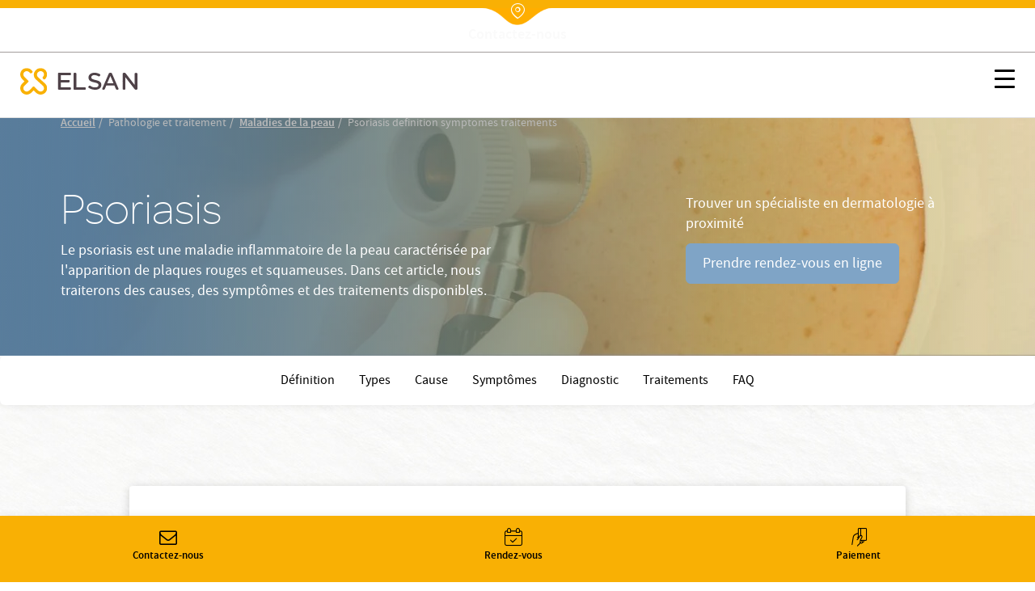

--- FILE ---
content_type: text/html; charset=UTF-8
request_url: https://www.elsan.care/fr/pathologie-et-traitement/maladies-de-la-peau/psoriasis-definition-symptomes-traitements
body_size: 20235
content:
<!DOCTYPE html>
<html lang="fr" dir="ltr" prefix="content: http://purl.org/rss/1.0/modules/content/  dc: http://purl.org/dc/terms/  foaf: http://xmlns.com/foaf/0.1/  og: http://ogp.me/ns#  rdfs: http://www.w3.org/2000/01/rdf-schema#  schema: http://schema.org/  sioc: http://rdfs.org/sioc/ns#  sioct: http://rdfs.org/sioc/types#  skos: http://www.w3.org/2004/02/skos/core#  xsd: http://www.w3.org/2001/XMLSchema# ">
<head>
  <meta charset="utf-8" />
<meta name="description" content="Le psoriasis est une maladie inflammatoire de la peau caractérisée par l&#039;apparition de plaques rouges. Apprenez-en plus sur ses causes, symptômes et traitements." />
<link rel="canonical" href="https://www.elsan.care/fr/pathologie-et-traitement/maladies-de-la-peau/psoriasis-definition-symptomes-traitements" />
<meta name="robots" content="index, follow" />
<link rel="image_src" href="https://res.cloudinary.com/void-elsan/image/upload/v1649771358/news/news_default.png" />
<meta name="referrer" content="strict-origin-when-cross-origin" />
<meta property="og:site_name" content="Elsan" />
<meta property="og:type" content="content" />
<meta property="og:url" content="https://www.elsan.care/fr/pathologie-et-traitement/maladies-de-la-peau/psoriasis-definition-symptomes-traitements" />
<meta property="og:title" content="Psoriasis — symptômes et traitements | Elsan" />
<meta property="og:description" content="" />
<meta property="og:image" content="https://res.cloudinary.com/void-elsan/image/upload/v1649771358/news/news_default.png" />
<meta property="og:image:type" content="image/png" />
<meta name="google-site-verification" content="WcAFjLR5n9ozj6FfBUtP9Vqhu3YzC8hwrjVrwZ_ym6w" />
<link rel="apple-touch-icon" sizes="180x180" href="/sites/default/files/favicons/apple-touch-icon.png"/>
<link rel="icon" type="image/png" sizes="32x32" href="/sites/default/files/favicons/favicon-32x32.png"/>
<link rel="icon" type="image/png" sizes="16x16" href="/sites/default/files/favicons/favicon-16x16.png"/>
<link rel="manifest" href="/sites/default/files/favicons/site.webmanifest"/>
<link rel="mask-icon" href="/sites/default/files/favicons/safari-pinned-tab.svg" color="#f9b004"/>
<meta name="msapplication-TileColor" content="#ffffff"/>
<meta name="theme-color" content="#ffffff"/>
<meta name="favicon-generator" content="Drupal responsive_favicons + realfavicongenerator.net" />
<meta name="Generator" content="Drupal 10 (https://www.drupal.org)" />
<meta name="MobileOptimized" content="width" />
<meta name="HandheldFriendly" content="true" />
<meta name="viewport" content="width=device-width, initial-scale=1, maximum-scale=1, user-scalable=no, shrink-to-fit=no" />
<script src="/sites/default/files/google_tag/gtm_general/google_tag.script.js?t83rv4" defer></script>
<script>window.a2a_config=window.a2a_config||{};a2a_config.callbacks=[];a2a_config.overlays=[];a2a_config.templates={};a2a_config.no_3p=1;</script>

    <title>Psoriasis : définition, symptômes et traitements | Elsan</title>
    <style>.wow {visibility: hidden;}</style>
    <script src="https://analytics.ahrefs.com/analytics.js" data-key="SYz5fEOW5C7jvJm7QSEMEA" async></script>
    <link rel="stylesheet" media="all" href="/sites/default/files/css/css_e2Qw5PtB_JiYDHhnm_2u0mW2U3FbLo0rNcwqufqLCos.css?delta=0&amp;language=fr&amp;theme=vactory&amp;include=eJxtjMEKwyAQBX9I9JPCi7uJUnXFXVP8--ZQ6KG5DcMwIDJBWwFf8MeQZq5j4BzoSQON2VH8z_jZ-txL1sTkVGJG2SpTxlZye2k47gHerFLZR6ldGt_Hh_BfeUtc2elS4xp2KLsL0WSsoLYKfwDObkVA" />
<link rel="stylesheet" media="all" href="//cdnjs.cloudflare.com/ajax/libs/font-awesome/6.6.0/css/all.min.css" />
<link rel="stylesheet" media="all" href="/sites/default/files/css/css_qx15-owVFVUluUW_xaLF50gfcVDQ58_9gArkKVHHVpQ.css?delta=2&amp;language=fr&amp;theme=vactory&amp;include=eJxtjMEKwyAQBX9I9JPCi7uJUnXFXVP8--ZQ6KG5DcMwIDJBWwFf8MeQZq5j4BzoSQON2VH8z_jZ-txL1sTkVGJG2SpTxlZye2k47gHerFLZR6ldGt_Hh_BfeUtc2elS4xp2KLsL0WSsoLYKfwDObkVA" />
<link rel="stylesheet" media="all" href="/sites/default/files/css/css_OJCt_HT9DVhnCu7PQu0_a72szmvCuXUjzSicw64SRZc.css?delta=3&amp;language=fr&amp;theme=vactory&amp;include=eJxtjMEKwyAQBX9I9JPCi7uJUnXFXVP8--ZQ6KG5DcMwIDJBWwFf8MeQZq5j4BzoSQON2VH8z_jZ-txL1sTkVGJG2SpTxlZye2k47gHerFLZR6ldGt_Hh_BfeUtc2elS4xp2KLsL0WSsoLYKfwDObkVA" />

    
  </head>
<body class="vh-header-9 path--node page--vactory-page">
<a href="#main-content" class="visually-hidden focusable">
  Aller au contenu principal
</a>
<noscript><iframe src="https://www.googletagmanager.com/ns.html?id=GTM-PDM2WSP" height="0" width="0" style="display:none;visibility:hidden"></iframe></noscript>
  <div class="dialog-off-canvas-main-canvas" data-off-canvas-main-canvas>
    

      
<div class="block_breadcrumb container block block--filsdariane">
  
    
  <div class="block__content">
            <nav role="navigation" class="c-breadcrumb" aria-labelledby="system-breadcrumb">
    <span id="system-breadcrumb" class="visually-hidden">Fil d'Ariane</span>
    <ol class="breadcrumb">
              <li class="breadcrumb-item">
                      <a href="/fr">Accueil</a>
                  </li>
              <li class="breadcrumb-item">
                      Pathologie et traitement
                  </li>
              <li class="breadcrumb-item">
                      <a href="/fr/pathologie-et-traitement/maladies-de-la-peau">Maladies de la peau</a>
                  </li>
              <li class="breadcrumb-item">
                      Psoriasis definition symptomes traitements
                  </li>
          </ol>
  </nav>
  <script type="application/ld+json">
    {
      "@context": "https://schema.org",
      "@type": "BreadcrumbList",
      "itemListElement": [
                            {
          "@type": "ListItem",
          "position": "1",
          "name": "Accueil",
          "item": "https://elsan.care//fr"
          } ,
                            {
          "@type": "ListItem",
          "position": "2",
          "name": "Pathologie et traitement",
          "item": "https://elsan.care/"
          } ,
                            {
          "@type": "ListItem",
          "position": "3",
          "name": "Maladies de la peau",
          "item": "https://elsan.care//fr/pathologie-et-traitement/maladies-de-la-peau"
          } ,
                            {
          "@type": "ListItem",
          "position": "4",
          "name": "Psoriasis definition symptomes traitements",
          "item": "https://elsan.care/"
          } 
                ]
    }
  </script>


      </div>
</div>

<div class="block block--vactoryheaderblockv5">
  
    
  <div class="block__content">
          










  <header id="vh-header" class="vh-header vh-variant4">
    <div class="fixed-sticky-header">
              <div class="vh-header--top">
          <div class="click-link">
                                       <a href="/fr/annuaire" class="d-inline-flex align-items-center flex-column">
                <i class="icon-location"></i>
                <div class="vh-header-text-animate">
                  <span class="current">Trouver un établissement</span>
                  <span class="next">Rechercher un médecin</span>
                  <span class="prev">Contactez-nous</span>
                </div>
              </a>
                      </div>
        </div>
            <div class="container-fluid">
        <div class="vh-layout d-flex align-items-start flex-column  ">
          <div class="vh-header--branding d-flex align-items-center justify-content-between ">
                                                      <a class="navbar-brand d-flex align-items-2xl-center" href="/fr">
                  <div class="vh-header--svg d-flex align-items-center">
    <?xml version="1.0" encoding="UTF-8" standalone="no"?>
    <svg class="elsan_logo_svg" viewBox="0 0 143 33" version="1.1" xmlns="http://www.w3.org/2000/svg"
         xmlns:xlink="http://www.w3.org/1999/xlink">
      <title>Elsan</title>
      <defs>
        <polygon id="path-1"
                 points="0 0.17472978 32.7893617 0.17472978 32.7893617 32.9997894 0 32.9997894"></polygon>
      </defs>
      <g id="Symbols" stroke="none" stroke-width="1" fill="none" fill-rule="evenodd">
        <g id="Logo/Elsan/Groupe/Color" transform="translate(-1.000000, -4.000000)">
          <g id="Logo-elsan" transform="translate(1.000000, 4.000000)">
            <g id="Group-3">
              <mask id="mask-2" fill="white">
                <use xlink:href="#path-1"></use>
              </mask>
              <g id="Clip-2"></g>
              <path class="svg-img"
                    d="M10.8829787,28.015034 C9.23297872,29.664683 6.49468085,29.6299277 4.87978723,27.8746085 C3.37021277,26.2242574 3.54574468,23.6618426 5.12553191,22.0820553 L9.82978723,17.3774489 C10.2861702,16.921066 10.2861702,16.2189383 9.82978723,15.7629064 L5.09042553,11.0937574 C4.35319149,10.3565234 3.86170213,9.3384383 3.79148936,8.28524681 C3.7212766,7.09127872 4.21276596,5.93311915 5.05531915,5.09056596 C6.67021277,3.54588511 9.33829787,3.68631064 10.9180851,5.23099149 L12.006383,6.31928936 C12.462766,6.77567234 12.8489362,6.74021489 13.3053191,6.63524681 C14.0074468,6.45971489 14.9553191,5.58205532 15.0606383,4.84482128 C15.0957447,4.56397021 15.2010638,4.21290638 14.8148936,3.82673617 C14.3234043,3.33524681 13.6212766,2.63311915 13.6212766,2.63311915 C12.0765957,1.0884383 10.0053191,0.17567234 7.8287234,0.17567234 C5.40638298,0.210778723 3.12446809,1.29872553 1.61489362,3.30014043 C0.772340426,4.3884383 0.245744681,5.65226809 0.070212766,7.02141702 C-0.245744681,9.51397021 0.561702128,11.9363106 2.31702128,13.6916298 L5.23085106,16.6054596 L2.31702128,19.5192894 C-0.772340426,22.6086511 -0.772340426,27.6285128 2.31702128,30.6831191 C3.86170213,32.2278 5.89787234,32.9997894 7.89893617,32.9997894 C9.9,32.9997894 11.9361702,32.2278 13.4808511,30.6831191 L16.3946809,27.7692894 L19.3085106,30.6831191 C20.8531915,32.2278 22.8893617,32.9997894 24.8904255,32.9997894 C26.9265957,32.9997894 28.9276596,32.2278 30.4723404,30.6831191 C33.5617021,27.5937574 33.5617021,22.5735447 30.4723404,19.5192894 C30.437234,19.4838319 30.437234,19.4838319 30.4021277,19.4490766 L21.5553191,11.3395021 C19.9404255,9.72425745 19.9404255,7.09127872 21.5553191,5.51149149 L21.8361702,5.23099149 C23.4510638,3.61609787 26.0489362,3.51077872 27.6989362,5.05545957 C29.3840426,6.63524681 29.4191489,9.30333191 27.8393617,10.9529809 C27.8042553,10.9884383 27.7340426,11.0586511 27.5234043,11.3040447 C27.0319149,11.7958851 27.2425532,12.7437574 27.8744681,13.4809915 C28.5765957,14.2533319 29.6297872,14.4990766 30.1914894,13.9370234 C30.3319149,13.7969489 30.437234,13.7267362 30.437234,13.6916298 C32.1925532,11.9363106 33,9.54872553 32.6840426,7.02141702 C32.5085106,5.6870234 31.9819149,4.3884383 31.1393617,3.30014043 C29.6297872,1.33418298 27.3478723,0.21042766 24.9255319,0.17567234 C22.7489362,0.140565957 20.6776596,1.0884383 19.1329787,2.63311915 L19.0276596,2.7384383 C17.5531915,4.21290638 16.6404255,6.14375745 16.5702128,8.17992766 C16.5,10.3912787 17.3074468,12.4976617 18.887234,14.0426936 L18.9223404,14.0778 L18.9574468,14.1125553 L27.8042553,22.2224809 C29.4542553,23.9075872 29.3840426,26.6107787 27.6287234,28.190566 C25.9787234,29.664683 23.4159574,29.5246085 21.8361702,27.9448213 L17.1319149,23.2402149 C16.6755319,22.784183 15.9734043,22.784183 15.5170213,23.2402149 L10.8829787,28.015034 Z"
                    id="Fill-1" mask="url(#mask-2)"></path>
            </g>
            <path class="svg-letter"
                  d="M92.0570059,15.00491 C87.8984417,14.0425532 86.741276,13.3207856 86.741276,11.5679214 L86.741276,11.4991817 C86.741276,9.95253682 88.260056,8.85270049 90.4659031,8.85270049 C92.1293287,8.85270049 93.7927544,9.36824877 95.4923415,10.3649755 C95.9262787,10.6399345 96.0709244,10.5711948 96.5406613,10.3306056 C97.0830827,10.0556465 97.5897043,9.33387889 97.6620272,8.71522095 C97.6981886,8.23404255 97.6620272,8.06219313 97.3004129,7.82160393 C95.3115344,6.58428805 93.1053257,6 90.5740257,6 C86.3073389,6 83.3059404,8.40589198 83.3059404,11.8428805 L83.3059404,11.9116203 C83.3059404,15.589198 85.8010789,16.8952537 90.4297416,17.9263502 C94.2990144,18.7855974 95.4923415,19.5417349 95.4923415,21.2602291 L95.4923415,21.3289689 C95.4923415,23.0130933 93.9012387,24.1129296 91.4422616,24.1129296 C89.2364145,24.1129296 87.2836974,23.4599018 85.3671418,22.0851064 C84.9690045,21.7757774 84.8247204,21.8445172 84.3184604,22.0163666 C83.776039,22.2225859 83.1974561,22.9099836 83.0528104,23.5630115 C82.9443261,24.0441899 82.9801259,24.2160393 83.3782633,24.5253682 L83.4144247,24.5253682 C85.7287561,26.1407529 88.4770246,27 91.3699388,27 C95.9982399,27 99,24.6284779 99,20.98527 L99,20.9165303 C98.9276771,17.7888707 97.0111215,16.1391162 92.0570059,15.00491"
                  id="Fill-4"></path>
            <path class="svg-letter"
                  d="M78.9489384,27 C79.4561726,27 79.5289969,26.8940731 79.7826139,26.4350567 C80.072462,25.9407314 80.072462,25.0580076 79.7826139,24.4930643 C79.5289969,24.0340479 79.4203039,23.9281211 78.9489384,23.9281211 L68.5144079,23.9281211 L68.5144079,7.54476671 L68.5144079,7.15636822 C68.5144079,6.62673392 68.3694838,6.52080706 67.8622497,6.23833544 C67.3187846,5.92055485 66.3046786,5.92055485 65.6521582,6.23833544 C65.144924,6.48549811 65,6.62673392 65,7.15636822 L65,7.54476671 L65,25.9054224 C65,26.4703657 65.4710031,26.964691 66.0869303,26.964691 L78.9489384,26.964691 L78.9489384,27 Z"
                  id="Fill-6"></path>
            <path class="svg-letter"
                  d="M60.8468468,27 C61.3153153,27 61.4234234,26.8944724 61.6756757,26.4371859 C61.963964,25.9447236 61.963964,25.1005025 61.6756757,24.5376884 C61.4234234,24.1155779 61.3153153,23.9748744 60.8468468,23.9748744 L49.4594595,23.9748744 L49.4594595,17.9246231 L59.2972973,17.9246231 C59.7657658,17.9246231 59.8738739,17.8190955 60.1261261,17.361809 C60.4144144,16.8693467 60.4144144,16.0251256 60.1261261,15.4623116 C59.8738739,15.040201 59.7657658,14.8994975 59.2972973,14.8994975 L49.4594595,14.8994975 L49.4594595,9.02512563 L60.954955,9.02512563 C61.4234234,9.02512563 61.5315315,8.91959799 61.7837838,8.46231156 C62.0720721,7.96984925 62.0720721,7.12562814 61.7837838,6.56281407 C61.5315315,6.14070352 61.4234234,6 60.954955,6 L47.0810811,6 C46.5045045,6 46,6.45728643 46,7.05527638 L46,25.839196 C46,26.4020101 46.4684685,26.8944724 47.0810811,26.8944724 L60.8468468,26.8944724 L60.8468468,27 Z"
                  id="Fill-8"></path>
            <path class="svg-letter"
                  d="M125,16 C125,16.4780625 125.096774,16.573675 125.516129,16.7967709 C126,17.0517376 126.870968,17.0832897 127.451613,16.7967709 C127.903226,16.573675 128,16.4461917 128,16"
                  id="Fill-10"></path>
            <path class="svg-letter"
                  d="M142.930368,25.7056604 L142.930368,8.13081761 L142.930368,7.21509434 C142.930368,6.72201258 142.791103,6.58113208 142.338491,6.33459119 C141.711799,6.01761006 140.77176,6.05283019 140.249516,6.33459119 C139.762089,6.6163522 139.65764,6.68679245 139.65764,7.21509434 L139.65764,8.13081761 L139.65764,21.127044 L129.073501,7.28553459 C128.690522,6.7572327 128.411992,6.40503145 128.098646,6.26415094 C127.367505,5.91194969 126.288201,5.91194969 125.696325,6.26415094 C125.139265,6.58113208 125,6.68679245 125,7.28553459 L125,7.39119497 L125,25.7056604 L125,25.881761 C125,26.4100629 125.139265,26.5157233 125.591876,26.7622642 C126.11412,27.0440252 127.054159,27.0792453 127.680851,26.7622642 C128.168279,26.5157233 128.272727,26.3748428 128.272727,25.881761 L128.272727,25.7056604 L128.272727,11.5471698 L139.135397,25.7056604 C139.553191,26.2339623 139.866538,26.6213836 140.145068,26.7622642 C140.806576,27.0792453 141.781431,27.0792453 142.338491,26.7622642 C142.860735,26.4805031 143,26.3748428 143,25.8113208 L143,25.7056604 L142.930368,25.7056604 Z"
                  id="Fill-12"></path>
            <path class="svg-letter"
                  d="M106.153008,18.9692737 L109.958226,9.9030338 L113.797726,18.9692737 L106.153008,18.9692737 Z M119.899789,25.5501738 L112.117602,7.34768432 C111.809414,6.61258378 111.809414,6.61258378 111.260571,6.26253591 C110.643851,5.91248803 109.51257,5.91248803 108.758383,6.26253591 C108.278102,6.50721937 108.175258,6.64758857 107.86707,7.34768432 L100.085226,25.5501738 C99.9138202,25.9702312 99.9823827,26.495303 100.461977,26.7399865 C101.07904,27.0553796 101.970695,27.0900344 102.484914,26.8099961 C102.861665,26.6003174 103.101976,26.3202791 103.273383,25.9002217 L103.341945,25.7251977 L104.953164,21.8746711 L114.962946,21.8746711 L116.540226,25.6898429 L116.608789,25.8302121 C116.780195,26.2502695 117.054445,26.5649626 117.431196,26.7753413 C117.980039,27.0553796 118.90529,27.0553796 119.522695,26.7053318 C120.00229,26.4599482 120.105133,26.005236 119.899789,25.5501738 Z"
                  id="Fill-14"></path>
          </g>
        </g>
      </g>
    </svg>

  </div>
                </a>
                                            <div class="vh-hamburger d-2xl-none">
                  <!-- @todo: twig this -->
                  <button id="vhm-hamburger-btn"
                          class="hamburger hamburger--collapse js-offcanvas-trigger"
                          type="button" aria-label="Menu" role="button"
                          data-offcanvas-trigger="vhm"
                          aria-controls="navigation" aria-expanded="true/false">
                                  <span class="hamburger-box">
                                    <span class="hamburger-inner"></span>
                                  </span>
                  </button>
                </div>
                                    </div>
          <div class="vh-header--menu-wrapper d-flex align-items-center justify-content-2xl-between flex-column flex-2xl-row pt-0 ">
            <div class="vh-header--top vh-header--top-menu d-block d-2xl-none">
              <div class="click-link">
                                                   <a href="/fr/annuaire" class="d-inline-flex align-items-center flex-column">
                    <i class="icon-location"></i>
                    <div class="vh-header-text-animate">
                      <span class="current">Trouver un établissement</span>
                      <span class="next">Rechercher un médecin</span>
                      <span class="prev">Contactez-nous</span>
                    </div>
                  </a>
                              </div>
            </div>
            <div class="vh-layout vh-layout--mobile d-block d-2xl-none container ">
              <div class="vh-header--branding vh-header--branding-menu d-flex align-items-center justify-content-between ">
                                                                      <a class="navbar-brand d-flex align-items-2xl-center" href="/fr">
                      <div class="vh-header--svg d-flex align-items-center">
    <?xml version="1.0" encoding="UTF-8" standalone="no"?>
    <svg class="elsan_logo_svg" viewBox="0 0 143 33" version="1.1" xmlns="http://www.w3.org/2000/svg"
         xmlns:xlink="http://www.w3.org/1999/xlink">
      <title>Elsan</title>
      <defs>
        <polygon id="path-1"
                 points="0 0.17472978 32.7893617 0.17472978 32.7893617 32.9997894 0 32.9997894"></polygon>
      </defs>
      <g id="Symbols" stroke="none" stroke-width="1" fill="none" fill-rule="evenodd">
        <g id="Logo/Elsan/Groupe/Color" transform="translate(-1.000000, -4.000000)">
          <g id="Logo-elsan" transform="translate(1.000000, 4.000000)">
            <g id="Group-3">
              <mask id="mask-2" fill="white">
                <use xlink:href="#path-1"></use>
              </mask>
              <g id="Clip-2"></g>
              <path class="svg-img"
                    d="M10.8829787,28.015034 C9.23297872,29.664683 6.49468085,29.6299277 4.87978723,27.8746085 C3.37021277,26.2242574 3.54574468,23.6618426 5.12553191,22.0820553 L9.82978723,17.3774489 C10.2861702,16.921066 10.2861702,16.2189383 9.82978723,15.7629064 L5.09042553,11.0937574 C4.35319149,10.3565234 3.86170213,9.3384383 3.79148936,8.28524681 C3.7212766,7.09127872 4.21276596,5.93311915 5.05531915,5.09056596 C6.67021277,3.54588511 9.33829787,3.68631064 10.9180851,5.23099149 L12.006383,6.31928936 C12.462766,6.77567234 12.8489362,6.74021489 13.3053191,6.63524681 C14.0074468,6.45971489 14.9553191,5.58205532 15.0606383,4.84482128 C15.0957447,4.56397021 15.2010638,4.21290638 14.8148936,3.82673617 C14.3234043,3.33524681 13.6212766,2.63311915 13.6212766,2.63311915 C12.0765957,1.0884383 10.0053191,0.17567234 7.8287234,0.17567234 C5.40638298,0.210778723 3.12446809,1.29872553 1.61489362,3.30014043 C0.772340426,4.3884383 0.245744681,5.65226809 0.070212766,7.02141702 C-0.245744681,9.51397021 0.561702128,11.9363106 2.31702128,13.6916298 L5.23085106,16.6054596 L2.31702128,19.5192894 C-0.772340426,22.6086511 -0.772340426,27.6285128 2.31702128,30.6831191 C3.86170213,32.2278 5.89787234,32.9997894 7.89893617,32.9997894 C9.9,32.9997894 11.9361702,32.2278 13.4808511,30.6831191 L16.3946809,27.7692894 L19.3085106,30.6831191 C20.8531915,32.2278 22.8893617,32.9997894 24.8904255,32.9997894 C26.9265957,32.9997894 28.9276596,32.2278 30.4723404,30.6831191 C33.5617021,27.5937574 33.5617021,22.5735447 30.4723404,19.5192894 C30.437234,19.4838319 30.437234,19.4838319 30.4021277,19.4490766 L21.5553191,11.3395021 C19.9404255,9.72425745 19.9404255,7.09127872 21.5553191,5.51149149 L21.8361702,5.23099149 C23.4510638,3.61609787 26.0489362,3.51077872 27.6989362,5.05545957 C29.3840426,6.63524681 29.4191489,9.30333191 27.8393617,10.9529809 C27.8042553,10.9884383 27.7340426,11.0586511 27.5234043,11.3040447 C27.0319149,11.7958851 27.2425532,12.7437574 27.8744681,13.4809915 C28.5765957,14.2533319 29.6297872,14.4990766 30.1914894,13.9370234 C30.3319149,13.7969489 30.437234,13.7267362 30.437234,13.6916298 C32.1925532,11.9363106 33,9.54872553 32.6840426,7.02141702 C32.5085106,5.6870234 31.9819149,4.3884383 31.1393617,3.30014043 C29.6297872,1.33418298 27.3478723,0.21042766 24.9255319,0.17567234 C22.7489362,0.140565957 20.6776596,1.0884383 19.1329787,2.63311915 L19.0276596,2.7384383 C17.5531915,4.21290638 16.6404255,6.14375745 16.5702128,8.17992766 C16.5,10.3912787 17.3074468,12.4976617 18.887234,14.0426936 L18.9223404,14.0778 L18.9574468,14.1125553 L27.8042553,22.2224809 C29.4542553,23.9075872 29.3840426,26.6107787 27.6287234,28.190566 C25.9787234,29.664683 23.4159574,29.5246085 21.8361702,27.9448213 L17.1319149,23.2402149 C16.6755319,22.784183 15.9734043,22.784183 15.5170213,23.2402149 L10.8829787,28.015034 Z"
                    id="Fill-1" mask="url(#mask-2)"></path>
            </g>
            <path class="svg-letter"
                  d="M92.0570059,15.00491 C87.8984417,14.0425532 86.741276,13.3207856 86.741276,11.5679214 L86.741276,11.4991817 C86.741276,9.95253682 88.260056,8.85270049 90.4659031,8.85270049 C92.1293287,8.85270049 93.7927544,9.36824877 95.4923415,10.3649755 C95.9262787,10.6399345 96.0709244,10.5711948 96.5406613,10.3306056 C97.0830827,10.0556465 97.5897043,9.33387889 97.6620272,8.71522095 C97.6981886,8.23404255 97.6620272,8.06219313 97.3004129,7.82160393 C95.3115344,6.58428805 93.1053257,6 90.5740257,6 C86.3073389,6 83.3059404,8.40589198 83.3059404,11.8428805 L83.3059404,11.9116203 C83.3059404,15.589198 85.8010789,16.8952537 90.4297416,17.9263502 C94.2990144,18.7855974 95.4923415,19.5417349 95.4923415,21.2602291 L95.4923415,21.3289689 C95.4923415,23.0130933 93.9012387,24.1129296 91.4422616,24.1129296 C89.2364145,24.1129296 87.2836974,23.4599018 85.3671418,22.0851064 C84.9690045,21.7757774 84.8247204,21.8445172 84.3184604,22.0163666 C83.776039,22.2225859 83.1974561,22.9099836 83.0528104,23.5630115 C82.9443261,24.0441899 82.9801259,24.2160393 83.3782633,24.5253682 L83.4144247,24.5253682 C85.7287561,26.1407529 88.4770246,27 91.3699388,27 C95.9982399,27 99,24.6284779 99,20.98527 L99,20.9165303 C98.9276771,17.7888707 97.0111215,16.1391162 92.0570059,15.00491"
                  id="Fill-4"></path>
            <path class="svg-letter"
                  d="M78.9489384,27 C79.4561726,27 79.5289969,26.8940731 79.7826139,26.4350567 C80.072462,25.9407314 80.072462,25.0580076 79.7826139,24.4930643 C79.5289969,24.0340479 79.4203039,23.9281211 78.9489384,23.9281211 L68.5144079,23.9281211 L68.5144079,7.54476671 L68.5144079,7.15636822 C68.5144079,6.62673392 68.3694838,6.52080706 67.8622497,6.23833544 C67.3187846,5.92055485 66.3046786,5.92055485 65.6521582,6.23833544 C65.144924,6.48549811 65,6.62673392 65,7.15636822 L65,7.54476671 L65,25.9054224 C65,26.4703657 65.4710031,26.964691 66.0869303,26.964691 L78.9489384,26.964691 L78.9489384,27 Z"
                  id="Fill-6"></path>
            <path class="svg-letter"
                  d="M60.8468468,27 C61.3153153,27 61.4234234,26.8944724 61.6756757,26.4371859 C61.963964,25.9447236 61.963964,25.1005025 61.6756757,24.5376884 C61.4234234,24.1155779 61.3153153,23.9748744 60.8468468,23.9748744 L49.4594595,23.9748744 L49.4594595,17.9246231 L59.2972973,17.9246231 C59.7657658,17.9246231 59.8738739,17.8190955 60.1261261,17.361809 C60.4144144,16.8693467 60.4144144,16.0251256 60.1261261,15.4623116 C59.8738739,15.040201 59.7657658,14.8994975 59.2972973,14.8994975 L49.4594595,14.8994975 L49.4594595,9.02512563 L60.954955,9.02512563 C61.4234234,9.02512563 61.5315315,8.91959799 61.7837838,8.46231156 C62.0720721,7.96984925 62.0720721,7.12562814 61.7837838,6.56281407 C61.5315315,6.14070352 61.4234234,6 60.954955,6 L47.0810811,6 C46.5045045,6 46,6.45728643 46,7.05527638 L46,25.839196 C46,26.4020101 46.4684685,26.8944724 47.0810811,26.8944724 L60.8468468,26.8944724 L60.8468468,27 Z"
                  id="Fill-8"></path>
            <path class="svg-letter"
                  d="M125,16 C125,16.4780625 125.096774,16.573675 125.516129,16.7967709 C126,17.0517376 126.870968,17.0832897 127.451613,16.7967709 C127.903226,16.573675 128,16.4461917 128,16"
                  id="Fill-10"></path>
            <path class="svg-letter"
                  d="M142.930368,25.7056604 L142.930368,8.13081761 L142.930368,7.21509434 C142.930368,6.72201258 142.791103,6.58113208 142.338491,6.33459119 C141.711799,6.01761006 140.77176,6.05283019 140.249516,6.33459119 C139.762089,6.6163522 139.65764,6.68679245 139.65764,7.21509434 L139.65764,8.13081761 L139.65764,21.127044 L129.073501,7.28553459 C128.690522,6.7572327 128.411992,6.40503145 128.098646,6.26415094 C127.367505,5.91194969 126.288201,5.91194969 125.696325,6.26415094 C125.139265,6.58113208 125,6.68679245 125,7.28553459 L125,7.39119497 L125,25.7056604 L125,25.881761 C125,26.4100629 125.139265,26.5157233 125.591876,26.7622642 C126.11412,27.0440252 127.054159,27.0792453 127.680851,26.7622642 C128.168279,26.5157233 128.272727,26.3748428 128.272727,25.881761 L128.272727,25.7056604 L128.272727,11.5471698 L139.135397,25.7056604 C139.553191,26.2339623 139.866538,26.6213836 140.145068,26.7622642 C140.806576,27.0792453 141.781431,27.0792453 142.338491,26.7622642 C142.860735,26.4805031 143,26.3748428 143,25.8113208 L143,25.7056604 L142.930368,25.7056604 Z"
                  id="Fill-12"></path>
            <path class="svg-letter"
                  d="M106.153008,18.9692737 L109.958226,9.9030338 L113.797726,18.9692737 L106.153008,18.9692737 Z M119.899789,25.5501738 L112.117602,7.34768432 C111.809414,6.61258378 111.809414,6.61258378 111.260571,6.26253591 C110.643851,5.91248803 109.51257,5.91248803 108.758383,6.26253591 C108.278102,6.50721937 108.175258,6.64758857 107.86707,7.34768432 L100.085226,25.5501738 C99.9138202,25.9702312 99.9823827,26.495303 100.461977,26.7399865 C101.07904,27.0553796 101.970695,27.0900344 102.484914,26.8099961 C102.861665,26.6003174 103.101976,26.3202791 103.273383,25.9002217 L103.341945,25.7251977 L104.953164,21.8746711 L114.962946,21.8746711 L116.540226,25.6898429 L116.608789,25.8302121 C116.780195,26.2502695 117.054445,26.5649626 117.431196,26.7753413 C117.980039,27.0553796 118.90529,27.0553796 119.522695,26.7053318 C120.00229,26.4599482 120.105133,26.005236 119.899789,25.5501738 Z"
                  id="Fill-14"></path>
          </g>
        </g>
      </g>
    </svg>

  </div>
                    </a>
                    <div class="vh-hamburger d-2xl-none">
                      <!-- @todo: twig this -->
                      <button id="vhm-hamburger-btn"
                              class="hamburger hamburger--collapse js-offcanvas-trigger"
                              type="button" aria-label="Menu" role="button"
                              data-offcanvas-trigger="vhm"
                              aria-controls="navigation" aria-expanded="true/false">
                                                <span class="hamburger-box">
                                                <span class="hamburger-inner"></span>
                                                </span>
                      </button>
                    </div>
                                                </div>
            </div>
            <div class="vh-header--menu-mobile d-flex flex-column justify-content-center align-items-center flex-2xl-row justify-content-2xl-between w-100" id="content-type" data-contenu="Page">
              <div class="vh-header--menu">
                <div class="header__line loaded d-none d-2xl-block"></div>
                                                          
  <nav class="nav nav-pills">
                                                <a class="nav-link  " href="/fr/groupe" id="cta_nav_local_">
          Groupe
        </a>
                                                      <a class="nav-link  " href="/fr/patients" id="cta_nav_local_">
          Patients
        </a>
                                                      <a class="nav-link  " href="/fr/medecins" id="cta_nav_local_">
          Médecins
        </a>
                                                      <div class="menu-dropdown-wrapper full-sub-menu">
          <a href="#" class="nav-link dropdown-toggle menu__link" id="menu_item_index" role="button" data-toggle="dropdown" aria-haspopup="true" aria-expanded="false">Pathologies et traitements</a>
          <div class="dropdown-menu menu-sub--1 menu-wrapper" aria-labelledby="menu_item_index">
                                                    <a href="/fr/pathologie-et-traitement/biologie-medicale" class="dropdown-item">Biologie médicale</a>
                                        <a href="/fr/pathologie-et-traitement/cancers" class="dropdown-item">Cancers</a>
                                        <a href="/fr/pathologie-et-traitement/chirurgie-esthetique" class="dropdown-item">Chirurgie esthétique et reconstructrice</a>
                                        <a href="/fr/pathologie-et-traitement/imagerie-medicale" class="dropdown-item">Imagerie médicale</a>
                                        <a href="/fr/pathologie-et-traitement/IST-MST" class="dropdown-item">IST MST</a>
                                        <a href="/fr/pathologie-et-traitement/maladies-cardiovasculaires" class="dropdown-item">Maladies cardiaques</a>
                                        <a href="/fr/pathologie-et-traitement/maladie-digestive" class="dropdown-item">Maladies digestives</a>
                                        <a href="/fr/pathologie-et-traitement/maladies-poumons" class="dropdown-item">Maladies des poumons</a>
                                        <a href="/fr/pathologie-et-traitement/maladies-endocriniennes" class="dropdown-item">Maladies endocriniennes</a>
                                        <a href="/fr/pathologie-et-traitement/maladies-du-foie" class="dropdown-item">Maladies du foie</a>
                                        <a href="/fr/pathologie-et-traitement/maladies-gynecologiques" class="dropdown-item">Maladies gynécologiques</a>
                                        <a href="/fr/pathologie-et-traitement/maladies-infantiles-et-genetiques" class="dropdown-item">Maladies infantiles et génétiques</a>
                                        <a href="/fr/pathologie-et-traitement/maladies-infectieuses-et-tropicales" class="dropdown-item">Maladies infectieuses</a>
                                        <a href="/fr/pathologie-et-traitement/maladie-mentale" class="dropdown-item">Maladies mentales</a>
                                        <a href="/fr/pathologie-et-traitement/maladies-des-muscles" class="dropdown-item">Maladies des muscles</a>
                                        <a href="/fr/pathologie-et-traitement/maladies-neurologiques" class="dropdown-item">Maladies neurologiques</a>
                                        <a href="/fr/pathologie-et-traitement/maladies-orl" class="dropdown-item">Maladies ORL</a>
                                        <a href="/fr/pathologie-et-traitement/maladies-des-os" class="dropdown-item">Maladies des os et articulations</a>
                                        <a href="/fr/pathologie-et-traitement/maladies-de-la-peau" class="dropdown-item">Maladies de la peau</a>
                                        <a href="/fr/pathologie-et-traitement/maladies-des-pieds" class="dropdown-item">Maladies du pied</a>
                                        <a href="/fr/pathologie-et-traitement/maladies-urinaires" class="dropdown-item">Maladies urinaires</a>
                                        <a href="/fr/pathologie-et-traitement/maladies-troubles-sommeil" class="dropdown-item">Maladies du sommeil</a>
                                        <a href="/fr/pathologie-et-traitement/maladies-vasculaires" class="dropdown-item">Maladies vasculaires</a>
                                        <a href="/fr/pathologie-et-traitement/maladies-des-yeux" class="dropdown-item">Maladies des yeux</a>
                                        <a href="/fr/pathologie-et-traitement/maternite" class="dropdown-item">Maternité</a>
                                        <a href="/fr/pathologie-et-traitement/maladies-generale" class="dropdown-item">Médecine générale</a>
                                        <a href="https://www.elsan.care/fr/pathologie-et-traitement/morsures-et-piqures" class="dropdown-item">Morsures et Piqûres</a>
                                        <a href="/fr/pathologie-et-traitement/odontologie" class="dropdown-item">Odontologie et chirurgie dentaire</a>
                                        <a href="/fr/pathologie-et-traitement/urgences-medicales" class="dropdown-item">Urgences médicales</a>
                                        <a href="/fr/pathologie-et-traitement/glossaire-medical" class="dropdown-item">Glossaire médical</a>
                                        <a href="/fr/podcast-nos-praticiens" class="dropdown-item">Podcasts Santé</a>
                      </div>
        </div>
                                                      <a class="nav-link  " href="/fr/candidats" id="cta_nav_local_">
          Candidats
        </a>
                                                      <a class="nav-link  " href="/fr/presse" id="cta_nav_local_">
          Presse
        </a>
                                                      <div class="menu-dropdown-wrapper full-sub-menu">
          <a href="#" class="nav-link dropdown-toggle menu__link" id="menu_item_index" role="button" data-toggle="dropdown" aria-haspopup="true" aria-expanded="false">Patients Internationaux</a>
          <div class="dropdown-menu menu-sub--1 menu-wrapper" aria-labelledby="menu_item_index">
                                                    <a href="https://www.elsan.care/fr/patients-internationaux/comment-se-faire-soigner-en-france" class="dropdown-item">Accueil</a>
                                        <a href="https://www.elsan.care/fr/patients-internationaux/procedure-admission" class="dropdown-item">Procédure d&#039;admission</a>
                                        <a href="https://www.elsan.care/fr/patients-internationaux/contact" class="dropdown-item">Nous contacter</a>
                                        <a href="https://www.elsan.care/fr/patients-internationaux/tourisme-medical" class="dropdown-item">Tourisme médical en France</a>
                                        <a href="https://www.elsan.care/fr/patients-internationaux/equipe" class="dropdown-item">L&#039;équipe</a>
                                        <a href="https://www.elsan.care/fr/Patient-internationaux/FAQ" class="dropdown-item">FAQ</a>
                      </div>
        </div>
                                                      <div class="menu-dropdown-wrapper full-sub-menu">
          <a href="#" class="nav-link dropdown-toggle menu__link" id="menu_item_index" role="button" data-toggle="dropdown" aria-haspopup="true" aria-expanded="false">Prévention entreprises</a>
          <div class="dropdown-menu menu-sub--1 menu-wrapper" aria-labelledby="menu_item_index">
                                                    <a href="https://www.elsan.care/fr/prevention-entreprises" class="dropdown-item">Accueil</a>
                                        <a href="https://www.elsan.care/fr/prevention/bilans-de-sante" class="dropdown-item">Bilans de santé</a>
                                        <a href="https://www.elsan.care/fr/prevention/depistage" class="dropdown-item">Dépistage</a>
                                        <a href="https://www.elsan.care/fr/prevention/sensibilisation" class="dropdown-item">Sensibilisation</a>
                                        <a href="https://www.elsan.care/fr/prevention/thematiques" class="dropdown-item">Thématiques</a>
                                        <a href="https://www.elsan.care/fr/prevention/grippe" class="dropdown-item">Vaccination grippe</a>
                                        <a href="https://prevention-entreprises.fr/#footer" class="dropdown-item">Contact</a>
                      </div>
        </div>
            </nav>
                                                                    <div class="vh-header--language-switcher d-inline-block d-2xl-none">
                    
                  </div>
                              </div>
              <div class="vh-header--navigation--switcher d-flex d-column align-items-center">
                                  <div class="vh-header--navigation d-none d-2xl-block">
                                            <a href="/fr/contact" role="button" title="Contactez-nous" target="_parent"
       id="cta_nav_global_contact"
       data-toggle="tooltip"
       data-placement="top"
       class="btn btn-light">
      <i class="icon-email"></i>
          </a>
        <a href="/fr/annuaire" role="button" title="Rendez-vous" target="_parent"
       id="cta_nav_global_rdv"
       data-toggle="tooltip"
       data-placement="top"
       class="btn btn-light">
      <i class="icon-calendar-valide"></i>
          </a>
        <a href="https://elsan.paytweak.com/elsan.php" role="button" title="Paiement" target="_parent"
       id="cta_nav_global_paiement"
       data-toggle="tooltip"
       data-placement="top"
       class="btn btn-light">
      <i class="icon-paiement"></i>
          </a>
  
                  </div>
                                                  <div class="vh-header--language-switcher d-2xl-inline-block d-none">
                    
                  </div>
                              </div>
            </div>
          </div>
        </div>
      </div>
    </div>
    <div class="vh-header--navigation--switcher fixed d-2xl-none d-block">
              <div class="vh-header--navigation d-flex align-items-center justify-content-between flex-wrap">
          
                <a href="/fr/contact" role="button" title="Contactez-nous" target="_parent"
       id="cta_nav_global_contact"
       data-toggle="tooltip"
       data-placement="top"
       class="btn btn-light">
      <i class="icon-email"></i>
              Contactez-nous
          </a>
        <a href="/fr/annuaire" role="button" title="Rendez-vous" target="_parent"
       id="cta_nav_global_rdv"
       data-toggle="tooltip"
       data-placement="top"
       class="btn btn-light">
      <i class="icon-calendar-valide"></i>
              Rendez-vous
          </a>
        <a href="https://elsan.paytweak.com/elsan.php" role="button" title="Paiement" target="_parent"
       id="cta_nav_global_paiement"
       data-toggle="tooltip"
       data-placement="top"
       class="btn btn-light">
      <i class="icon-paiement"></i>
              Paiement
          </a>
  
        </div>
          </div>
  </header>

      </div>
</div>



<main role="main">
              <div data-drupal-messages-fallback class="hidden"></div>


            <div class="page-content">
                      
<article data-history-node-id="653937" about="/fr/pathologie-et-traitement/maladies-de-la-peau/psoriasis-definition-symptomes-traitements" class="node vactory-page vactory-page--full">

  
    

  
  <div class="node__content">
    
  <div class="vactory-page__field-paragraphs">
              <div class="field__items">
              <div class="field__item">

        
        


    
                
                            <div id="Bannière-31608" class="paragraph paragraph--type--vactory-component paragraph--view-mode--default wow fadeIn no-container mt-0 mb-0 pt-0 pb-0">
                    <div>
                                                
  <div class="vactory-component__field-vactory-component">
                  <div class="field__item"><div class="vf-banner">
  <div class="vf-banner__image" style="background-image: url('https://res.cloudinary.com/void-elsan/image/upload/f_auto/q_90/v1/widgets/images/bannie%CC%80re-dermato_21_3.jpeg?_a=BAAAV6E0')"></div>
  <div class="container vf-banner__container">
    <div class="row">
      <div class="col-md-12">
        <div class="vf-banner__body">
          <div class="row t-banner-title-text-button align-items-lg-center">
            <div class="col-lg-8 t-col">
              <h1>Psoriasis</h1>
              <p> Le psoriasis est une maladie inflammatoire de la peau caractérisée par l&#039;apparition de plaques rouges et squameuses. Dans cet article, nous traiterons des causes, des symptômes et des traitements disponibles. </p>
            </div>
            <div class="col-lg-4 t-col">
              <p class="d-none d-lg-block">
                Trouver un spécialiste en dermatologie à proximité
              </p>
                              <p><a class="btn btn-secondary" href="https://www.elsan.care/fr/annuaire/etablissements/dermatologue/france" target="_blank">Prendre rendez-vous en ligne</a></p>
                          </div>
          </div>
        </div>
      </div>
    </div>
  </div>
</div>
</div>
          </div>

                    </div>
                </div>
            
    
        
               </div>
          <div class="field__item">

        
        
    
    
                    
            <div id="Menu-dancre-31609" class="vp_anchor paragraph paragraph--type--vactory-paragraph-block paragraph--view-mode--default wow fadeIn no-container">
            <div>
                                <div class="block-content">
                                            <div class="paragraph-block-body">
                            
                        </div>
                                                                <div class="paragraph-block-block">
                            
            <div class="vactory-paragraph-block__field-vactory-block">
<div class="block block--menudancre">
  
    
  <div class="block__content">
              

    <div class="vactory-ancre d-lg-flex d-none align-items-center justify-content-between">
        <div class="logo">
            <!--?xml version="1.0" encoding="UTF-8" standalone="no"?-->
            <svg class="elsan_logo_svg" viewBox="0 0 143 33" version="1.1" xmlns="http://www.w3.org/2000/svg" xmlns:xlink="http://www.w3.org/1999/xlink">
                <title>Logo elsan</title>

                <g id="Symbols" stroke="none" stroke-width="1" fill="none" fill-rule="evenodd">
                    <g id="Logo/Elsan/Groupe/Color" transform="translate(-1.000000, -4.000000)">
                        <g id="Logo-elsan" transform="translate(1.000000, 4.000000)">
                            <g id="Group-3">
                                <mask id="mask-2" fill="white">
                                    <use xlink:href="#path-1"></use>
                                </mask>
                                <g id="Clip-2"></g>
                                <path class="svg-img" d="M10.8829787,28.015034 C9.23297872,29.664683 6.49468085,29.6299277 4.87978723,27.8746085 C3.37021277,26.2242574 3.54574468,23.6618426 5.12553191,22.0820553 L9.82978723,17.3774489 C10.2861702,16.921066 10.2861702,16.2189383 9.82978723,15.7629064 L5.09042553,11.0937574 C4.35319149,10.3565234 3.86170213,9.3384383 3.79148936,8.28524681 C3.7212766,7.09127872 4.21276596,5.93311915 5.05531915,5.09056596 C6.67021277,3.54588511 9.33829787,3.68631064 10.9180851,5.23099149 L12.006383,6.31928936 C12.462766,6.77567234 12.8489362,6.74021489 13.3053191,6.63524681 C14.0074468,6.45971489 14.9553191,5.58205532 15.0606383,4.84482128 C15.0957447,4.56397021 15.2010638,4.21290638 14.8148936,3.82673617 C14.3234043,3.33524681 13.6212766,2.63311915 13.6212766,2.63311915 C12.0765957,1.0884383 10.0053191,0.17567234 7.8287234,0.17567234 C5.40638298,0.210778723 3.12446809,1.29872553 1.61489362,3.30014043 C0.772340426,4.3884383 0.245744681,5.65226809 0.070212766,7.02141702 C-0.245744681,9.51397021 0.561702128,11.9363106 2.31702128,13.6916298 L5.23085106,16.6054596 L2.31702128,19.5192894 C-0.772340426,22.6086511 -0.772340426,27.6285128 2.31702128,30.6831191 C3.86170213,32.2278 5.89787234,32.9997894 7.89893617,32.9997894 C9.9,32.9997894 11.9361702,32.2278 13.4808511,30.6831191 L16.3946809,27.7692894 L19.3085106,30.6831191 C20.8531915,32.2278 22.8893617,32.9997894 24.8904255,32.9997894 C26.9265957,32.9997894 28.9276596,32.2278 30.4723404,30.6831191 C33.5617021,27.5937574 33.5617021,22.5735447 30.4723404,19.5192894 C30.437234,19.4838319 30.437234,19.4838319 30.4021277,19.4490766 L21.5553191,11.3395021 C19.9404255,9.72425745 19.9404255,7.09127872 21.5553191,5.51149149 L21.8361702,5.23099149 C23.4510638,3.61609787 26.0489362,3.51077872 27.6989362,5.05545957 C29.3840426,6.63524681 29.4191489,9.30333191 27.8393617,10.9529809 C27.8042553,10.9884383 27.7340426,11.0586511 27.5234043,11.3040447 C27.0319149,11.7958851 27.2425532,12.7437574 27.8744681,13.4809915 C28.5765957,14.2533319 29.6297872,14.4990766 30.1914894,13.9370234 C30.3319149,13.7969489 30.437234,13.7267362 30.437234,13.6916298 C32.1925532,11.9363106 33,9.54872553 32.6840426,7.02141702 C32.5085106,5.6870234 31.9819149,4.3884383 31.1393617,3.30014043 C29.6297872,1.33418298 27.3478723,0.21042766 24.9255319,0.17567234 C22.7489362,0.140565957 20.6776596,1.0884383 19.1329787,2.63311915 L19.0276596,2.7384383 C17.5531915,4.21290638 16.6404255,6.14375745 16.5702128,8.17992766 C16.5,10.3912787 17.3074468,12.4976617 18.887234,14.0426936 L18.9223404,14.0778 L18.9574468,14.1125553 L27.8042553,22.2224809 C29.4542553,23.9075872 29.3840426,26.6107787 27.6287234,28.190566 C25.9787234,29.664683 23.4159574,29.5246085 21.8361702,27.9448213 L17.1319149,23.2402149 C16.6755319,22.784183 15.9734043,22.784183 15.5170213,23.2402149 L10.8829787,28.015034 Z" id="Fill-1" mask="url(#mask-2)"></path>
                            </g>
                        </g>
                    </g>
                </g>
            </svg>
        </div>
        <div class="ancre-content">
            <ul class="nav justify-content-center d-lg-flex d-none flex-nowrap text-center">
                                    <li class="nav-item">
                        <a class="nav-link anchor-link" data-index="0" href="#Définition--qu’est-ce-que-le-psoriasis-et-comment-débute-il--31611">Définition</a>
                    </li>
                                    <li class="nav-item">
                        <a class="nav-link anchor-link" data-index="1" href="#Quels-sont-les-types-de-psoriasis-de-la-peau--31612">Types</a>
                    </li>
                                    <li class="nav-item">
                        <a class="nav-link anchor-link" data-index="2" href="#Cause--quest-ce-qui-peut-provoquer-un-psoriasis--31613">Cause</a>
                    </li>
                                    <li class="nav-item">
                        <a class="nav-link anchor-link" data-index="3" href="#Quels-sont-les-symptômes-d’un-psoriasis-léger-ou-sévère-sur-le-cuir-chevelu-le-coude-les-genoux-ou-le-dos--31614">Symptômes</a>
                    </li>
                                    <li class="nav-item">
                        <a class="nav-link anchor-link" data-index="4" href="#Comment-se-fait-le-diagnostic-du-psoriasis--31615">Diagnostic</a>
                    </li>
                                    <li class="nav-item">
                        <a class="nav-link anchor-link" data-index="5" href="#Traitement--comment-se-débarrasser-et-soigner-le-psoriasis--31616">Traitements</a>
                    </li>
                                    <li class="nav-item">
                        <a class="nav-link anchor-link" data-index="6" href="#-Vos-questions-fréquemment-posées-sur-le-psoriasis--31618">FAQ</a>
                    </li>
                            </ul>
        </div>

        <div class="btn-rdv">
            <div class="ancre-custom-block">
                                    <a class="btn btn-secondary" href="https://www.elsan.care/fr/annuaire/specialistes/dermatologue/france">Prendre rendez-vous en ligne</a>
                            </div>
        </div>
    </div>

      </div>
</div>
</div>
      
                        </div>
                                    </div>
            </div>
        </div>
    
    
    
        </div>
          <div class="field__item">

        
        

     
        
        
            <div id="intro-31610" class="box-up marge-up paragraph paragraph--type--vactory-paragraph-content paragraph--view-mode--default wow fadeIn container">
            <div>
                                                    <div class="block-content">
                        
            <div class="vactory-paragraph-content__field-vactory-body"><p><a href="https://www.elsan.care/fr/pathologie-et-traitement/maladies-de-la-peau" title="Retour">Retour</a></p>
<p class="text-align-justify intro">Le psoriasis est une <strong>maladie auto-immune</strong> affectant la peau ou le cuir chevelu. Il provoque des démangeaisons et de l'inconfort. La forme la plus courante est le psoriasis en plaques. Bien qu'aucun remède ne permette de soigner définitivement le psoriasis, un traitement peut soulager les symptômes.</p>
</div>
      
                    </div>
                            </div>
        </div>
    

    
                
            </div>
          <div class="field__item">

        
        

     
        
        
            <div id="Définition--qu’est-ce-que-le-psoriasis-et-comment-débute-il--31611" class="box-up marge-up paragraph paragraph--type--vactory-paragraph-content paragraph--view-mode--default wow fadeIn container">
            <div>
                                    <h2 class="title">
            <div class="vactory-paragraph-content__field-vactory-title">Définition : qu’est-ce que le psoriasis et comment débute-il ?</div>
      </h2>
                                                    <div class="block-content">
                        
            <div class="vactory-paragraph-content__field-vactory-body"><p><img src="https://res.cloudinary.com/void-elsan/image/upload/f_auto/q_90/v1/inline-images/psoriasis-fiche-pathologie-elsan.jpg?_a=BAAAV6E0" data-entity-uuid="0efca63c-f7b3-43ad-89e5-53afa1e9b08a" data-entity-type="file" alt="Manifestation du psoriasis : plaques rouges au niveau du coude." width="560" height="376" class="align-center" loading="lazy"><br>
</p><p class="text-align-justify">Le psoriasis est une maladie inflammatoire chronique. Il peut se déclencher de <strong>manière inattendue</strong> et dure toute la vie. Il s'agit d'une maladie auto-immune, ce qui signifie que le système immunitaire s'attaque aux cellules de l'organisme par erreur. Cette affection cutanée se caractérise par la multiplication des cellules cutanées jusqu'à dix fois plus rapidement que chez un individu non touché par le psoriasis. Le psoriasis n'est pas contagieux, mais il peut survenir chez les membres d'une même famille.</p>
<p class="text-align-center">
<iframe width="315" height="560" src="https://www.youtube.com/embed/e2KMUsJIW-A?feature=share" title="YouTube video player" frameborder="0" allow="accelerometer; autoplay; clipboard-write; encrypted-media; gyroscope; picture-in-picture; web-share" referrerpolicy="strict-origin-when-cross-origin" allowfullscreen></iframe></p>
<p class="text-align-center">&nbsp;</p>
</div>
      
                    </div>
                            </div>
        </div>
    

    
                
            </div>
          <div class="field__item">

        
        

     
        
        
            <div id="Quels-sont-les-types-de-psoriasis-de-la-peau--31612" class="box-up marge-up paragraph paragraph--type--vactory-paragraph-content paragraph--view-mode--default wow fadeIn container">
            <div>
                                    <h2 class="title">
            <div class="vactory-paragraph-content__field-vactory-title">Quels sont les types de psoriasis de la peau ?</div>
      </h2>
                                                    <div class="block-content">
                        
            <div class="vactory-paragraph-content__field-vactory-body"><p class="text-align-justify">Il existe plusieurs types de <a href="https://www.elsan.care/fr/pathologie-et-traitement/glossaire-medical/dermatologie/psoriasis" title="Elsan : Définition psoriasis">psoriasis</a> :</p>
<ul>
<li>
<p class="text-align-justify">psoriasis<strong> en plaques</strong> : c'est la forme la plus courante&nbsp;;</p>
</li>
<li>
<p class="text-align-justify"><a href="https://www.elsan.care/fr/pathologie-et-traitement/maladies-de-la-peau/psoriasis-inverse" title="Psoriasis inversé : tout savoir sur cette maladie auto-immune | Elsan"><strong>psoriasis inversé</strong></a> : ce type provoque des plaques minces sans squames dans les plis de votre peau&nbsp;;</p>
</li>
<li>
<p class="text-align-justify"><a href="https://www.elsan.care/fr/pathologie-et-traitement/maladies-de-la-peau/psoriasis-en-gouttes" title="Psoriasis en gouttes : le reconnaître et le soigner | Elsan">psoriasis <strong>en gouttes</strong></a> : il se manifeste par de petites taches squameuses rouges en forme de gouttes. Il touche surtout les enfants et les jeunes adultes. Il apparaît notamment après une infection par la bactérie streptocoque&nbsp;;</p>
</li>
<li>
<p class="text-align-justify"><a href="https://www.elsan.care/fr/pathologie-et-traitement/maladies-de-la-peau/psoriasis-pustuleux" title="Psoriasis pustuleux : définition, causes, symptômes et traitements | Elsan">psoriasis <strong>pustuleux</strong></a> : il se caractérise par des plaques surmontées de petites bosses remplies de pus&nbsp;;</p>
</li>
<li>
<p class="text-align-justify">psoriasis <strong>érythrodermique</strong> : il s'agit d'un psoriasis sévère qui affecte plus de 90 % de la surface de la peau. Il entraîne une décoloration et une desquamation généralisées&nbsp;;</p>
</li>
<li>
<p class="text-align-justify"><strong>sébopsoriasis</strong> : ce type de psoriasis du visage et du cuir chevelu se présente sous forme de bosses et de plaques avec des squames grasses et jaunes. Les plaques se détachent parfois en emportant les cheveux. Ce psoriasis altère grandement la qualité de vie des patients par son impact sur les relations sociales&nbsp;;</p>
</li>
<li>
<p class="text-align-justify"><a href="https://www.elsan.care/fr/pathologie-et-traitement/maladies-de-la-peau/psoriasis-des-ongles" title="Psoriasis des ongles : tout savoir sur cette maladie de la peau | Elsan"><strong>psoriasis des ongles</strong></a> : la moitié des personnes souffrant de psoriasis constatent une pousse anormale des ongles des orteils et des mains. De plus, les ongles ont tendance à se décolorer, à se strier, à devenir cassants et fragiles.</p>
</li>
</ul>
<p class="text-align-justify">Si le psoriasis affecte les articulations, il provoque du <a href="https://www.elsan.care/fr/pathologie-et-traitement/maladies-des-os/rhumatisme-psoriasique-tout-savoir" title="Elsan : rhumatisme psoriasique">rhumatisme psoriasique</a>. Ce type spécifique d'<a href="https://www.elsan.care/fr/pathologie-et-traitement/maladies-des-os/arthrite-definition-cause-traitement">arthrite </a>touche surtout les personnes atteintes de psoriasis sévère.</p>
<h3 class="text-align-justify" style="font-size:1.5em;">Le psoriasis <span style="color:#f9b004;"><strong>est-il contagieux ?</strong></span></h3>
<p>Le psoriasis n'est <strong>pas contagieux </strong>!</p>
<h3 class="text-align-justify" style="font-size:1.5em;">Psoriasis ou eczéma, <span style="color:#f9b004;"><strong>comment les reconnaître ?</strong></span></h3>
<p>La différenciation entre psoriasis et eczéma n'est <strong>pas toujours évidente</strong> lorsque l'on n'est pas spécialiste de la peau. Pour le psoriasis, on peut souligner que la couleur est souvent d'un rouge plus intense, que le contour des lésions est plus marqué et que les plaques sont plus épaisses et souvent recouvertes de squames. Pour les distinguer il est conseillé de se demander conseil à un ou une <a href="https://www.elsan.care/fr/annuaire/specialistes/dermatologue" target="_blank" title="Dermatologue à  ELSAN" rel="noopener">dermatologue</a>.</p>
</div>
      
                    </div>
                            </div>
        </div>
    

    
                
            </div>
          <div class="field__item">

        
        

     
        
        
            <div id="Cause--quest-ce-qui-peut-provoquer-un-psoriasis--31613" class="box-up marge-up paragraph paragraph--type--vactory-paragraph-content paragraph--view-mode--default wow fadeIn container">
            <div>
                                    <h2 class="title">
            <div class="vactory-paragraph-content__field-vactory-title">Cause : qu&#039;est-ce qui peut provoquer un psoriasis ?</div>
      </h2>
                                                    <div class="block-content">
                        
            <div class="vactory-paragraph-content__field-vactory-body"><p class="text-align-justify">La cause du psoriasis n'est pas élucidée à ce jour. Il s'agit d'une <strong>réaction inflammatoire</strong> du système immunitaire par laquelle les cellules cutanées se développent plus rapidement qu'à la normale. Les chercheurs estiment que la génétique et les facteurs environnementaux jouent un rôle. Ainsi, de nombreuses personnes présentant une prédisposition génétique au psoriasis peuvent n'avoir aucun symptôme pendant des années. La maladie est soudainement déclenchée par un facteur environnemental. Les déclencheurs établis par les scientifiques sont :</p>
<ul>
<li>
<p class="text-align-justify"><strong>une infection</strong>, notamment l'angine à streptocoque au VIH&nbsp;;</p>
</li>
<li>
<p class="text-align-justify">l’exposition à un <strong>climat froid et sec </strong>;</p>
</li>
<li>
<p class="text-align-justify">un <strong>traumatisme</strong> physique ou psychique&nbsp;;</p>
</li>
<li>
<p class="text-align-justify">une peau soumise à des<strong> frottements</strong>, ce qui peut provoquer des égratignures&nbsp;;</p>
</li>
<li>
<p class="text-align-justify"><strong>certains médicaments</strong>, notamment le lithium, les médicaments contre l'<a href="https://www.elsan.care/fr/pathologie-et-traitement/maladies-cardiovasculaires/hypertension-definition-causes-traitement">hypertension artérielle</a> et les antipaludéens.</p>
</li>
</ul>
<p class="text-align-justify">&nbsp;</p>
<h3 class="text-align-justify" style="font-size:1.5em;">Psoriasis : <span style="color:#f9b004;"><strong>y a-t-il des facteurs de risques ?</strong></span></h3>
<p class="text-align-justify">L'alcool et le tabac ne sont pas des facteurs déclenchants, mais ils favorisent les <strong>poussées de psoriasis</strong>. Par ailleurs, le psoriasis est associé à une augmentation du risque de troubles cardiovasculaires, sans que les chercheurs en comprennent la raison à l'heure actuelle.</p>
</div>
      
                    </div>
                            </div>
        </div>
    

    
                
            </div>
          <div class="field__item">

        
        

     
        
        
            <div id="Quels-sont-les-symptômes-d’un-psoriasis-léger-ou-sévère-sur-le-cuir-chevelu-le-coude-les-genoux-ou-le-dos--31614" class="box-up marge-up paragraph paragraph--type--vactory-paragraph-content paragraph--view-mode--default wow fadeIn container">
            <div>
                                    <h2 class="title">
            <div class="vactory-paragraph-content__field-vactory-title">Quels sont les symptômes d’un psoriasis léger ou sévère sur le cuir chevelu, le coude, les genoux ou le dos ?</div>
      </h2>
                                                    <div class="block-content">
                        
            <div class="vactory-paragraph-content__field-vactory-body"><p class="text-align-justify">
<!-- x-tinymce/html --></p><p>Les symptômes varient selon le type de psoriasis dont la personne souffre. Le psoriasis léger en plaques se manifeste par l'accumulation de peau sous forme de <strong>plaques rouges</strong> couvertes de squames blanches. Sur une peau plus foncée, les plaques peuvent être violacées, violettes ou brunes avec des squames grises. Ces plaques ont tendance à provoquer des démangeaisons et des douleurs, et peuvent se fissurer et saigner. Dans les cas de psoriasis sévère, les plaques grandissent et fusionnent, couvrant de vastes zones. Elles peuvent apparaître sur toutes les zones du corps. Néanmoins, le psoriasis est fréquent sur les coudes, le <a href="https://www.elsan.care/fr/pathologie-et-traitement/maladies-de-la-peau/psoriasis-cuir-chevelu-definition-symptomes-traitements" title="Elsan : Définition : Définition, qu’est-ce que le psoriasis du cuir chevelu ?">cuir chevelu</a>, les genoux et le bas du dos.</p>
</div>
      
                    </div>
                            </div>
        </div>
    

    
                
            </div>
          <div class="field__item">

        
        

     
        
        
            <div id="Comment-se-fait-le-diagnostic-du-psoriasis--31615" class="box-up marge-up paragraph paragraph--type--vactory-paragraph-content paragraph--view-mode--default wow fadeIn container">
            <div>
                                    <h2 class="title">
            <div class="vactory-paragraph-content__field-vactory-title">Comment se fait le diagnostic du psoriasis ?</div>
      </h2>
                                                    <div class="block-content">
                        
            <div class="vactory-paragraph-content__field-vactory-body"><p class="text-align-justify">
<!-- x-tinymce/html --></p><p>Un simple <strong>examen physique </strong>suffit à votre médecin traitant ou votre dermatologue pour diagnostiquer le psoriasis. Une biopsie cutanée peut être nécessaire pour écarter une mycose (infection par un champignon) ou de l'eczéma, en particulier si le<strong> </strong>psoriasis affecte la main.</p>
<p class="text-align-center"><a class="btn btn-primary" href="https://www.elsan.care/fr/annuaire/specialistes/dermatologue/france" target="_blank"><strong>Prendre rendez-vous en ligne</strong></a></p>
</div>
      
                    </div>
                            </div>
        </div>
    

    
                
            </div>
          <div class="field__item">

        
        

     
        
        
            <div id="Traitement--comment-se-débarrasser-et-soigner-le-psoriasis--31616" class="box-up marge-up paragraph paragraph--type--vactory-paragraph-content paragraph--view-mode--default wow fadeIn container">
            <div>
                                    <h2 class="title">
            <div class="vactory-paragraph-content__field-vactory-title">Traitement : comment se débarrasser et soigner le psoriasis ?</div>
      </h2>
                                                    <div class="block-content">
                        
            <div class="vactory-paragraph-content__field-vactory-body"><p class="text-align-justify">Le traitement du psoriasis a pour objectif la prolifération rapide des cellules de la peau et l'élimination des squames. La <strong>prise en charge thérapeutique</strong> se décline donc en traitements locaux, en photothérapie et en administration de médicaments.</p>
<p class="text-align-justify">Les <strong>traitements topiques</strong> consistent à appliquer sur la peau des crèmes contre le psoriasis. Ils contiennent des dermocorticoïdes, une fois par jour pendant les poussées de psoriasis, puis de manière plus espacée entre les poussées. Néanmoins, ces produits amincissent la peau et perdent en efficacité au fil du temps. Le médecin peut également prescrire des produits (lotions, onguents) à base d'analogues de la vitamine D3. Ces produits permettent de ralentir la croissance des cellules cutanées. Ils sont utilisés seuls, ou en association avec les dermocorticoïdes. Dans certains cas, des rétinoïdes sont prescrits. Ils sont toutefois contre-indiqués aux femmes enceintes ou allaitantes. Des<strong> </strong>shampooings contre le psoriasis à l'acide salicylique diminuent la desquamation du cuir chevelu.</p>
<p class="text-align-justify">La photothérapie utilisée pour traiter le psoriasis permet de traiter le psoriasis localisé ou étendu, avec ou sans association de médicament. Elle se décline sous forme de <strong>puvathérapie par UVA</strong>, ou de photothérapie par UVB. Ce traitement doit être limité dans le temps en raison des risques de cancer de la peau.</p>
<p class="text-align-justify">Le<strong> traitement médicamenteux</strong> par voie orale ou injection est limité aux cas de psoriasis les plus sévères.</p>
<p class="text-align-justify text-small"><em>Cet article médical a été relu et validé par un médecin spécialiste en</em><a href="https://www.elsan.care/fr/patients/dermatologie" title="https://www.elsan.care/fr/patients/dermatologie"><em>&nbsp;dermatologie&nbsp;</em></a><em>au sein d’un établissement ELSAN, groupe leader de l’hospitalisation privée en France. Il a un but uniquement informatif et ne se substitue en aucun cas à l’avis de votre médecin, seul habilité à poser un diagnostic.</em></p>
<p class="text-align-justify text-small"><em>Pour établir un diagnostic médical précis et correspondant à votre cas personnel ou en savoir davantage et avoir plus d’informations sur votre pathologie, nous vous rappelons qu’il est indispensable de prendre contact et de consulter un médecin.</em></p>
<p class="text-align-justify text-small"><em>Vous trouverez ci-dessous, les&nbsp;</em><a href="https://www.elsan.care/fr/annuaire/specialistes/dermatologue/france" title="Elsan : annuaire dermatologues"><em>spécialistes dermatologues&nbsp;</em></a><em>au sein des hôpitaux privés ELSAN, qui vous reçoivent en RDV près de chez vous, dans l’un de nos établissements.</em></p>
</div>
      
                    </div>
                            </div>
        </div>
    

    
                
            </div>
          <div class="field__item">

        
        


    
                
                            <div id="Block-RDV-final-31617" class="paragraph paragraph--type--vactory-component paragraph--view-mode--default wow fadeIn container">
                    <div>
                                                
  <div class="vactory-component__field-vactory-component">
                  <div class="field__item">
    <div class="t-thight-image-text box-up px-lg-4">
        <div class="t-description">
            <div class="row">
<div class="col-md-6">
<h3 class="text-align-center" style="font-size:1.4em"><strong>Prenez tout de suite <span style="color:#f9b004;">rendez-vous !</span>&nbsp;</strong></h3>
<p class="text-left text-align-center">Obtenez un rendez-vous <strong>en moins de 5 min</strong> avec l'un de nos praticiens en choisissant le créneau horaire qui vous convient le mieux dans un établissement <strong>près de chez vous !</strong></p>
</div>
<div class="col-md-6">
<p class="text-align-center">&nbsp;</p>
<p class="text-align-center"><a class="btn btn-primary" href=" https://www.elsan.care/fr/annuaire/specialistes/dermatologue/france" target="_blank"><b>Trouvez une ou un dermatologue en ligne</b></a></p>
</div>
</div>

        </div>
    </div>
</div>
          </div>

                    </div>
                </div>
            
    
        
               </div>
          <div class="field__item">

        
        


    
                
                            <div id="-Vos-questions-fréquemment-posées-sur-le-psoriasis--31618" class="paragraph paragraph--type--vactory-component paragraph--view-mode--default wow fadeIn container">
                    <div>
                                                    <h2 class="title">
  <div class="vactory-component__field-vactory-title">
                  <div class="field__item"> Vos questions fréquemment posées sur le psoriasis :</div>
          </div>
</h2>
                                                
  <div class="vactory-component__field-vactory-component">
                  <div class="field__item">  <div class="elsan-faq">
    
  <div class="elsan-faq__wrapper">
                  <div class="card mb-2">
          <div class="card-body">
            <h3 class="h5">Est-ce que le psoriasis est dû au stress ?</h3>
            <p><p class="text-align-justify">Il n'y a pas de <strong>preuve scientifique</strong> directe pour affirmer que le psoriasis est causé par le stress. Cependant, le stress peut aggraver les symptômes de cette maladie.</p>
</p>
          </div>
        </div>
                          <div class="card mb-2">
          <div class="card-body">
            <h3 class="h5">Comment savoir si c&#039;est du psoriasis ?</h3>
            <p><p class="text-align-justify">Les symptômes communs du psoriasis comprennent des <strong>plaques rouges, des démangeaisons et des douleurs</strong>. Pour savoir si vous souffrez de psoriasis, consultez un dermatologue qui pourra évaluer vos symptômes, examiner votre peau et éventuellement effectuer des tests complémentaires pour confirmer le diagnostic.</p>
</p>
          </div>
        </div>
                          <div class="card mb-2">
          <div class="card-body">
            <h3 class="h5">Quand a lieu la journée mondiale du psoriasis ?</h3>
            <p><p class="text-align-justify">La journée mondiale du psoriasis a lieu tous les ans le <strong>29 octobre</strong>. L'association France psoriasis participe notamment à la journée mondiale du psoriasis en 2024.</p>
</p>
          </div>
        </div>
                </div>

      <script type="application/ld+json">
        {
          "@context": "https://schema.org",
          "@type": "FAQPage",
          "mainEntity": [
                          {
                "@type": "Question",
                "name": "Est-ce que le psoriasis est dû au stress ?",
                "acceptedAnswer": {
                  "@type": "Answer",
                  "text": "Il n&#039;y a pas de preuve scientifique directe pour affirmer que le psoriasis est causé par le stress. Cependant, le stress peut aggraver les symptômes de cette maladie."
                }
              }
               ,                           {
                "@type": "Question",
                "name": "Comment savoir si c&#039;est du psoriasis ?",
                "acceptedAnswer": {
                  "@type": "Answer",
                  "text": "Les symptômes communs du psoriasis comprennent des plaques rouges, des démangeaisons et des douleurs. Pour savoir si vous souffrez de psoriasis, consultez un dermatologue qui pourra évaluer vos symptômes, examiner votre peau et éventuellement effectuer des tests complémentaires pour confirmer le diagnostic."
                }
              }
               ,                           {
                "@type": "Question",
                "name": "Quand a lieu la journée mondiale du psoriasis ?",
                "acceptedAnswer": {
                  "@type": "Answer",
                  "text": "La journée mondiale du psoriasis a lieu tous les ans le 29 octobre. L&#039;association France psoriasis participe notamment à la journée mondiale du psoriasis en 2024."
                }
              }
                                    ]
        }
      </script>
  </div>
</div>
          </div>

                    </div>
                </div>
            
    
        
               </div>
          <div class="field__item">

        
        
    
    
                    
            <div id="Pathologies-associées-à-la-dermatologie-31619" class="paragraph paragraph--type--vactory-paragraph-block paragraph--view-mode--default wow fadeIn container">
            <div>
                                <div class="block-content">
                                            <div class="paragraph-block-body">
                            
                        </div>
                                                                <div class="paragraph-block-block">
                            
            <div class="vactory-paragraph-block__field-vactory-block"><div class="block-content block-content--block-dynamic-field block-content--blockpathologiedermatologie block-dynamic-field">
  
    
      
  <div class="block-dynamic-field__field-component">
                  <div class="field__item"><div class="white-card white-card--large">
    <h2 class="white-card__title text-center">Pathologies associées à la dermatologie</h2>
    <div class="white-card__wrapper">
    <div class="white-card__list">
      <ul>
                <li>
          <a href="https://www.elsan.care/fr/pathologie-et-traitement/maladies-de-la-peau/acne-kystique-nodulaire-reconnaitre-pour-mieux-soigner" > Acné kystique
          </a>
        </li>
                <li>
          <a href="https://www.elsan.care/fr/pathologie-et-traitement/maladies-de-la-peau/alopecie-definition-causes-traitements" > Alopécie
          </a>
        </li>
                <li>
          <a href="https://www.elsan.care/fr/pathologie-et-traitement/maladies-de-la-peau/bouton-de-fievre%7Ccauses%7Ctraitements" > Bouton de fièvre
          </a>
        </li>
                <li>
          <a href="https://www.elsan.care/fr/pathologie-et-traitement/cancers/cancer-du-penis-ou-de-la-verge-definition-symptomes-traitement" > Cancer du pénis ou de la verge
          </a>
        </li>
                <li>
          <a href="https://www.elsan.care/fr/pathologie-et-traitement/maladies-de-la-peau/dermatophytes" > Dermatophytes
          </a>
        </li>
                <li>
          <a href="https://www.elsan.care/fr/pathologie-et-traitement/maladies-de-la-peau/dermatite-atopique-causes-traitements" > Dermatite atopique
          </a>
        </li>
                <li>
          <a href="https://www.elsan.care/fr/pathologie-et-traitement/maladies-de-la-peau/dyshidrose-causes-traitements" > Dyshidrose 
          </a>
        </li>
                <li>
          <a href="https://www.elsan.care/fr/pathologie-et-traitement/maladies-de-la-peau/dermite-seborrheique-causes-traitements" > Dermite séborrhéique 
          </a>
        </li>
                <li>
          <a href="https://www.elsan.care/fr/pathologie-et-traitement/maladies-de-la-peau/eczema%7Ccauses%7Ctraitements" > Eczéma 
          </a>
        </li>
                <li>
          <a href="https://www.elsan.care/fr/pathologie-et-traitement/maladies-de-la-peau/eczema-nerveux" > Eczéma nerveux
          </a>
        </li>
                <li>
          <a href="https://www.elsan.care/fr/pathologie-et-traitement/maladies-de-la-peau/erysipele-definition-symptomes-traitements" > Érysipèle
          </a>
        </li>
                <li>
          <a href="https://www.elsan.care/fr/pathologie-et-traitement/maladies-de-la-peau/erytheme-noueux-causes-traitements" > Érythème noueux
          </a>
        </li>
                <li>
          <a href="https://www.elsan.care/fr/pathologie-et-traitement/maladies-de-la-peau/erytheme-polymorphe" > Erythème polymorphe
          </a>
        </li>
                <li>
          <a href="https://www.elsan.care/fr/pathologie-et-traitement/maladies-de-la-peau/escarre-causes-traitements" > Escarre 
          </a>
        </li>
                <li>
          <a href="https://www.elsan.care/fr/pathologie-et-traitement/maladies-de-la-peau/folliculite-reconnaitre-traiter" >  Folliculite
          </a>
        </li>
                <li>
          <a href="https://www.elsan.care/fr/pathologie-et-traitement/maladies-de-la-peau/furoncle-definition-symptomes-traitements" > Furoncle
          </a>
        </li>
                <li>
          <a href="https://www.elsan.care/fr/pathologie-et-traitement/maladies-de-la-peau/gale-definition-symptomes-traitements" > Gale 
          </a>
        </li>
                <li>
          <a href="https://www.elsan.care/fr/pathologie-et-traitement/maladies-de-la-peau/herpes-comment-le-soigner-photos" > Herpès
          </a>
        </li>
                <li>
          <a href="https://www.elsan.care/fr/pathologie-et-traitement/maladies-de-la-peau/herpes-circine-definition-symptomes-traitements" > Herpès circiné
          </a>
        </li>
                <li>
          <a href="https://www.elsan.care/fr/pathologie-et-traitement/maladies-de-la-peau/impetigo-causes-traitements" > Impétigo 
          </a>
        </li>
                <li>
          <a href="https://www.elsan.care/fr/pathologie-et-traitement/maladies-de-la-peau/hypertrichose" > Hypertrichose
          </a>
        </li>
                <li>
          <a href="https://www.elsan.care/fr/pathologie-et-traitement/maladies-de-la-peau/hyperhidrose-definition-symptomes-traitements" > Hyperhidrose 
          </a>
        </li>
                <li>
          <a href="https://www.elsan.care/fr/pathologie-et-traitement/maladies-de-la-peau/intertrigo-definition-symptomes-traitements" > Intertrigo
          </a>
        </li>
                <li>
          <a href="https://www.elsan.care/fr/pathologie-et-traitement/maladies-de-la-peau/keratodermie-palmo-plantaire" > Kératodermie palmo-plantaire
          </a>
        </li>
                <li>
          <a href="https://www.elsan.care/fr/pathologie-et-traitement/maladies-de-la-peau/keratose-seborrheique-definition-symptomes-traitements" > Kératose séborrhéique
          </a>
        </li>
                <li>
          <a href="https://www.elsan.care/fr/pathologie-et-traitement/maladies-de-la-peau/kyste-sebace-causes-traitements" >  Kyste sébacé 
          </a>
        </li>
                <li>
          <a href="https://www.elsan.care/fr/pathologie-et-traitement/maladies-de-la-peau/leishmaniose-definition-symptomes-traitements" > Leishmaniose 
          </a>
        </li>
                <li>
          <a href="https://www.elsan.care/fr/pathologie-et-traitement/maladies-de-la-peau/lichen-ou-lichen-plan-definition-symptomes-traitements" > Lichen ou lichen plan
          </a>
        </li>
                <li>
          <a href="https://www.elsan.care/fr/pathologie-et-traitement/maladies-de-la-peau/lichen-ou-lichen-plan-definition-symptomes-traitements" > Lipome 
          </a>
        </li>
                <li>
          <a href="https://www.elsan.care/fr/pathologie-et-traitement/maladies-de-la-peau/maladie-verneuil%7Ccauses%7Ctraitements" > Maladie de Verneuil
          </a>
        </li>
                <li>
          <a href="https://www.elsan.care/fr/pathologie-et-traitement/maladies-de-la-peau/molluscum%7Ccauses%7Ctraitements" > Molluscum contagiosum
          </a>
        </li>
                <li>
          <a href="https://www.elsan.care/fr/pathologie-et-traitement/maladies-de-la-peau/papule-definition-symptomes-traitements" > Papule
          </a>
        </li>
                <li>
          <a href="https://www.elsan.care/fr/pathologie-et-traitement/maladies-de-la-peau/panaris%20%7Ccauses%7Ctraitements" > Panaris 
          </a>
        </li>
                <li>
          <a href="https://www.elsan.care/fr/pathologie-et-traitement/maladies-de-la-peau/pelade-definition-symptomes-traitements" > Pelade
          </a>
        </li>
                <li>
          <a href="https://www.elsan.care/fr/pathologie-et-traitement/maladies-de-la-peau/pemphigus-vulgaire-vulgaris-de-quoi-s-agit-il" > Pemphigus vulgaire
          </a>
        </li>
                <li>
          <a href="https://www.elsan.care/fr/pathologie-et-traitement/glossaire-medical/dermatologie/pityriasis-rose-de-gibert" > Pityriasis rosé de Gibert
          </a>
        </li>
                <li>
          <a href="https://www.elsan.care/fr/pathologie-et-traitement/maladies-de-la-peau/pityriasis-rubra-pilaris" > Pityriasis rubra pilaris
          </a>
        </li>
                <li>
          <a href="https://www.elsan.care/fr/pathologie-et-traitement/maladies-de-la-peau/pityriasis-versicolor-causes-traitements" > Pityriasis versicolor
          </a>
        </li>
                <li>
          <a href="https://www.elsan.care/fr/pathologie-et-traitement/maladies-endocriniennes/porphyrie-causes-traitements" > Porphyrie
          </a>
        </li>
                <li>
          <a href="https://www.elsan.care/fr/pathologie-et-traitement/maladies-de-la-peau/porphyrie-cutanee-tout-savoir" >  Porphyrie cutanée
          </a>
        </li>
                <li>
          <a href="https://www.elsan.care/fr/pathologie-et-traitement/maladies-de-la-peau/psoriasis-definition-symptomes-traitements" > Psoriasis
          </a>
        </li>
                <li>
          <a href="https://www.elsan.care/fr/pathologie-et-traitement/maladies-de-la-peau/purpura-causes-traitements" > Purpura 
          </a>
        </li>
                <li>
          <a href="https://www.elsan.care/fr/pathologie-et-traitement/maladies-de-la-peau/prurit%7Ccauses%7Ctraitements" > Prurit 
          </a>
        </li>
                <li>
          <a href="https://www.elsan.care/fr/pathologie-et-traitement/maladies-de-la-peau/psoriasis-cuir-chevelu-definition-symptomes-traitements" > Psoriasis du cuir chevelu
          </a>
        </li>
                <li>
          <a href="https://www.elsan.care/fr/pathologie-et-traitement/maladies-de-la-peau/pustules/causes/traitements" > Pustule
          </a>
        </li>
                <li>
          <a href="https://www.elsan.care/fr/pathologie-et-traitement/maladies-de-la-peau/psoriasis-pustuleux" > Psoriasis pustuleux 
          </a>
        </li>
                <li>
          <a href="https://www.elsan.care/fr/pathologie-et-traitement/maladies-de-la-peau/psoriasis-inverse" > Psoriasis inversé
          </a>
        </li>
                <li>
          <a href="https://www.elsan.care/fr/pathologie-et-traitement/maladies-de-la-peau/psoriasis-en-gouttes" > Psoriasis en gouttes
          </a>
        </li>
                <li>
          <a href="https://www.elsan.care/fr/pathologie-et-traitement/maladies-de-la-peau/psoriasis-des-ongles" > Psoriasis des ongles
          </a>
        </li>
                <li>
          <a href="https://www.elsan.care/fr/pathologie-et-traitement/maladies-des-os/rhumatisme-psoriasique-tout-savoir" > Rhumatisme psoriasique
          </a>
        </li>
                <li>
          <a href="https://www.elsan.care/fr/pathologie-et-traitement/maladies-de-la-peau/rosacee-couperose-definition-symptomes-traitements" > Rosacée et couperose
          </a>
        </li>
                <li>
          <a href="https://www.elsan.care/fr/nos-actualites/existe-t-il-un-lien-entre-cancer-et-tatouage" > Existe-t-il un lien entre cancer et tatouage ?
          </a>
        </li>
                <li>
          <a href="https://www.elsan.care/fr/pathologie-et-traitement/maladies-de-la-peau/verrue-main-definition-causes-traitements" > Verrue sur la main
          </a>
        </li>
                <li>
          <a href="https://www.elsan.care/fr/pathologie-et-traitement/maladies-de-la-peau/vitiligo-causes-traitements" > Vitiligo 
          </a>
        </li>
                <li>
          <a href="https://www.elsan.care/fr/pathologie-et-traitement/maladies-de-la-peau/zona-definition-symptomes-traitements" > Zona 
          </a>
        </li>
              </ul>
    </div>
  </div>
</div>
</div>
          </div>

  </div>
</div>
      
                        </div>
                                    </div>
            </div>
        </div>
    
    
    
        </div>
          <div class="field__item">

        
        
    
    
                    
            <div id="Spécialistes-dermatologues-31620" class="paragraph paragraph--type--vactory-paragraph-block paragraph--view-mode--default wow fadeIn container">
            <div>
                                <div class="block-content">
                                            <div class="paragraph-block-body">
                            
                        </div>
                                                                <div class="paragraph-block-block">
                            
            <div class="vactory-paragraph-block__field-vactory-block"><div class="block-content block-content--block-dynamic-field block-content--blockannuairedermatologie block-dynamic-field">
  
    
      
  <div class="block-dynamic-field__field-component">
                  <div class="field__item"><div class="white-card white-card--large">
    <h2 class="white-card__title text-center">Nos dermatologues à proximité</h2>
    <div class="white-card__wrapper">
    <div class="white-card__list">
      <ul>
                <li>
          <a href="https://www.elsan.care/fr/annuaire/specialistes/dermatologue" target="_blank"> Dermatologue 
          </a>
        </li>
                <li>
          <a href="https://www.elsan.care/fr/annuaire/specialistes/dermatologue/saint-amand-montrond" target="_blank"> Dermatologue Saint-Amand-Montrond
          </a>
        </li>
                <li>
          <a href="https://www.elsan.care/fr/annuaire/specialistes/dermatologue/olivet" target="_blank"> Dermatologue Olivet
          </a>
        </li>
                <li>
          <a href="https://www.elsan.care/fr/annuaire/specialistes/dermatologue/brive-la-gaillarde" target="_blank"> Dermatologue Brive la Gaillarde
          </a>
        </li>
                <li>
          <a href="https://www.elsan.care/fr/annuaire/specialistes/dermatologue/niort" target="_blank"> Dermatologue Niort
          </a>
        </li>
                <li>
          <a href="https://www.elsan.care/fr/annuaire/specialistes/dermatologue/aurillac" target="_blank"> Dermatologue Aurillac
          </a>
        </li>
                <li>
          <a href="https://www.elsan.care/fr/annuaire/specialistes/dermatologue/le-mans" target="_blank"> Dermatologue Le Mans
          </a>
        </li>
                <li>
          <a href="https://www.elsan.care/fr/annuaire/specialistes/dermatologue/saint-priest-en-jarez" target="_blank"> Dermatologue Saint-Priest-en-Jarez
          </a>
        </li>
                <li>
          <a href="https://www.elsan.care/fr/annuaire/specialistes/dermatologue/le-puy-en-velay" target="_blank"> Dermatologue Le Puy-en-Velay
          </a>
        </li>
                <li>
          <a href="https://www.elsan.care/fr/annuaire/specialistes/dermatologue/lyon" target="_blank"> Dermatologue Lyon
          </a>
        </li>
                <li>
          <a href="https://www.elsan.care/fr/annuaire/specialistes/dermatologue/nantes" target="_blank"> Dermatologue Nantes
          </a>
        </li>
                <li>
          <a href="https://www.elsan.care/fr/annuaire/specialistes/dermatologue/dole" target="_blank"> Dermatologue Dole
          </a>
        </li>
                <li>
          <a href="https://www.elsan.care/fr/annuaire/specialistes/dermatologue/besancon" target="_blank"> Dermatologue Besançon
          </a>
        </li>
                <li>
          <a href="https://www.elsan.care/fr/annuaire/specialistes/dermatologue/caen" target="_blank"> Dermatologue Caen
          </a>
        </li>
                <li>
          <a href="https://www.elsan.care/fr/annuaire/specialistes/dermatologue/castres" target="_blank"> Dermatologue Castres
          </a>
        </li>
                <li>
          <a href="https://www.elsan.care/fr/annuaire/specialistes/dermatologue/vesoul" target="_blank"> Dermatologue Vesoul
          </a>
        </li>
              </ul>
    </div>
  </div>
</div>
</div>
          </div>

  </div>
</div>
      
                        </div>
                                    </div>
            </div>
        </div>
    
    
    
        </div>
          <div class="field__item">

        
        


    
                
                            <div id="CTA-spécialité-Dermatologie-31621" class="box-up marge-up paragraph paragraph--type--vactory-component paragraph--view-mode--default wow fadeIn container">
                    <div>
                                                
  <div class="vactory-component__field-vactory-component">
                  <div class="field__item">
<aside class="t-2b-image-video-title-text-button   ">
    <div class="row align-items-center">
                    <div class="col-12 col-md-6 mb-4 mb-md-0 d-none d-md-block">
                <div class="block-image">
                                            <img alt="spécialité médicale elsan" class="img-fluid" src="https://res.cloudinary.com/void-elsan/image/upload/f_auto/q_90/v1/widgets/images/specialite-medicale_3921_27.png?_a=BAAAV6E0">
                                    </div>
            </div>
            <div class="col-12 col-md-6">
                                    <h2>Dermatologie</h2>
                                                    <p class="text-large">Découvrez tout ce que vous devez savoir sur la Dermatologie chez ELSAN</p>
                                <div class="d-md-none">
                    <div class="block-image">
                                                    <img alt="spécialité médicale elsan" class="img-fluid" src="https://res.cloudinary.com/void-elsan/image/upload/f_auto/q_90/v1/widgets/images/specialite-medicale_3921_27.png?_a=BAAAV6E0">
                                            </div>
                </div>

                                                        <p class="t-2b-buttons"><a class="btn btn-with-icon icon-link-exte" target="_self" href="https://www.elsan.care/fr/annuaire/specialistes/dermatologue">En savoir plus</a></p>
                            </div>
            </div>
    </aside>
</div>
          </div>

                    </div>
                </div>
            
    
        
               </div>
          <div class="field__item">

        
        
    
    
                    
            <div id="Elsan-en-chiffres-31622" class="paragraph paragraph--type--vactory-paragraph-block paragraph--view-mode--default wow fadeIn container">
            <div>
                                <div class="block-content">
                                            <div class="paragraph-block-body">
                            
                        </div>
                                                                <div class="paragraph-block-block">
                            
            <div class="vactory-paragraph-block__field-vactory-block"><div class="container block-content block-content--block-dynamic-field block-content--elsanenchiffres block-dynamic-field">
  
    
      
  <div class="block-dynamic-field__field-component">
                  <div class="field__item"><div class="t-6blocks-image-desc-button">
    <div class="row text-center justify-content-center mobile-slick">
        
                                
        <div class="col-md-4 item">
            <img alt="Image" class="img-fluid" src="https://res.cloudinary.com/void-elsan/image/upload/f_auto/q_90/v1/widgets/images/operateur-de-santex2_3.png?_a=BAAAV6E0">
                            <p class='t-6blocks-title'>  1er</p>
                                        <p>acteur de la santé privée en France</p>
                    </div>

        
                                
        <div class="col-md-4 item">
            <img alt="Image" class="img-fluid" src="https://res.cloudinary.com/void-elsan/image/upload/f_auto/q_90/v1/widgets/images/collaborateurx2_15.png?_a=BAAAV6E0">
                            <p class='t-6blocks-title'>  28 000</p>
                                        <p>collaborateurs</p>
                    </div>

        
                                
        <div class="col-md-4 item">
            <img alt="Image" class="img-fluid" src="https://res.cloudinary.com/void-elsan/image/upload/f_auto/q_90/v1/widgets/images/naissancex2-2_5.png?_a=BAAAV6E0">
                            <p class='t-6blocks-title'>  30 393</p>
                                        <p>naissances par an</p>
                    </div>

        
                                
        <div class="col-md-4 item">
            <img alt="Image" class="img-fluid" src="https://res.cloudinary.com/void-elsan/image/upload/f_auto/q_90/v1/widgets/images/patientsx2_13.png?_a=BAAAV6E0">
                            <p class='t-6blocks-title'>  5 millions</p>
                                        <p>patients traités par an</p>
                    </div>

        
                                
        <div class="col-md-4 item">
            <img alt="Image" class="img-fluid" src="https://res.cloudinary.com/void-elsan/image/upload/f_auto/q_90/v1/widgets/images/medecinx2_120.png?_a=BAAAV6E0">
                            <p class='t-6blocks-title'>  7 500</p>
                                        <p>praticiens</p>
                    </div>

        
                                
        <div class="col-md-4 item">
            <img alt="Image" class="img-fluid" src="https://res.cloudinary.com/void-elsan/image/upload/f_auto/q_90/v1/widgets/images/etablissementx2_6.png?_a=BAAAV6E0">
                            <p class='t-6blocks-title'>  217</p>
                                        <p>établissements et centres</p>
                    </div>

            </div>
            <p class="t-6blocks-links">
                        <a href="https://www.elsan.care/fr/groupe" target="_self" class="btn-with-icon icon-arrow-droite">Découvrir ELSAN</a>
        </p>
    </div>
</div>
          </div>

  </div>
</div>
      
                        </div>
                                    </div>
            </div>
        </div>
    
    
    
        </div>
          <div class="field__item">

        
        
    
    
                    
            <div id="Partage-RS-31623" class="box-up marge-up paragraph paragraph--type--vactory-paragraph-block paragraph--view-mode--default wow fadeIn container">
            <div>
                                <div class="block-content">
                                            <div class="paragraph-block-body">
                            
                        </div>
                                                                <div class="paragraph-block-block">
                            
            <div class="vactory-paragraph-block__field-vactory-block">
<div class="block block--elsanpartagepage">
  
    
  <div class="block__content">
          <div class="share">
    <div class="d-flex align-items-lg-center flex-column justify-content-lg-start justify-content-center flex-lg-row">
        <p class="share-text text-center mb-3 mb-lg-0">Vous avez aimé cette page ? Partagez-la !&emsp;</p>
        <div class="addtoany_block-share">
            
<div class="block">
  
    
  <div class="block__content">
          <span class="a2a_kit a2a_kit_size_32 addtoany_list" data-a2a-url="https://www.elsan.care/fr/pathologie-et-traitement/maladies-de-la-peau/psoriasis-definition-symptomes-traitements" data-a2a-title="Psoriasis — symptômes et traitements"><a class="a2a_button_facebook icon-facebook"></a><a class="a2a_button_twitter icon-twitter"></a><a class="a2a_button_linkedin icon-linkedin"></a><a class="a2a_button_email icon-email"></a></span>

      </div>
</div>

        </div>
    </div>
</div>

      </div>
</div>
</div>
      
                        </div>
                                    </div>
            </div>
        </div>
    
    
    
        </div>
              </div>
      </div>

  </div>

</article>


            </div>
            <div class="vf-go-back-top"><button class="go-top">Top</button></div>
</main>

      <div class="block-content block-content--basic block-content--axeptioelsan basic">
  
    
      
            <div class="basic__body"><script>
window.axeptioSettings = {
  clientId: "60b4e2adcde9636412e810e6",
  cookiesVersion: "elsan-base",
};
 
(function(d, s) {
  var t = d.getElementsByTagName(s)[0], e = d.createElement(s);
  e.async = true; e.src = "//static.axept.io/sdk.js";
  t.parentNode.insertBefore(e, t);
})(document, "script");
</script></div>
      
  </div>

<div class="block block--vactoryfooterblockv4">
  
    
  <div class="block__content">
          <footer class="vf-variant4 wow fadeIn">
    <div class="container">
        <div class="row align-items-lg-center justify-content-lg-center">
            <div class="col-lg-6 d-none d-lg-block">
                <div class="row align-items-center">
                    <div class="col-lg-6">
                        <div id="cta_footer_logo" class="block_content block-footer-logo d-none d-lg-block">
                            
            <div class="basic__body"><p><a href="/fr"><img src="https://res.cloudinary.com/void-elsan/image/upload/f_auto/q_90/v1/inline-images/logo-elsan-footer_0.png?_a=BAAAV6E0" alt="Logo Elsan" width="245" height="61" loading="lazy"></a></p>
</div>
      
                        </div>
                    </div>
                    <div class="col-lg-6">
                        <ul class="tabs-footer js-tabs-footer d-none d-lg-block">
                                                          <li class="active"><a id="cta_footer_contacter" data-target="accordion-contact" href="#">Nous contacter</a></li>
                              <li><a id="cta_footer_suivre" data-target="accordion-suivre" href="#">Nous suivre</a></li>
                                                        <li><a id="cta_footer_trouver" data-target="accordion-trouve" href="#">Nous trouver</a></li>
                            <li><a id="cta_footer_rejoindre" data-target="accordion-rejoindre" href="#">Nous rejoindre</a></li>
                                                        <li><a id="cta_footer_fournisseur" data-target="accordion-fournisseur" href="#">Devenir fournisseur</a></li>
                                                    </ul>
                    </div>
                </div>
            </div>
            <div class="col-lg-6 col-12 p-0 p-lg-1">
                <div class="accordion vf-footer-accordion" id="vf-accordion-footer">
                                          <div class="card">
                          <div class="card-header d-block d-lg-none" id="headingvf-accordion-footer-2">
                              <div class="mb-0">
                                  <button id="cta_footer_contacter" class="btn btn-link collapsed accordion-contact" type="button" data-toggle="collapse" data-target="#collapsevf-accordion-footer-2" aria-expanded="false" aria-controls="collapsevf-accordion-footer-2">
                                      Nous contacter
                                  </button>
                              </div>
                          </div>
                          <div id="collapsevf-accordion-footer-2" class="collapse" aria-labelledby="headingvf-accordion-footer-2" data-parent="#vf-accordion-footer">
                              <div class="card-body">
                                  
            <div class="basic__body"><p><strong>ELSAN</strong><br>
58 bis rue la Boétie - 75008 Paris<br>
+33 1 58 56 16 80</p>
<p><a class="btn-with-icon icon-mail" data-entity-substitution="canonical" data-entity-type="node" data-entity-uuid="1ee61384-10d9-42c5-8cf5-04582822148b" href="/fr/contact" title="Contact">Nous contacter</a></p>
</div>
      
                              </div>
                          </div>
                      </div>
                                        <div class="card">
                        <div class="card-header d-block d-lg-none" id="headingvf-accordion-footer-1">
                            <div class="mb-0">
                                <button id="cta_footer_suivre" class="btn btn-link collapsed accordion-suivre" type="button" data-toggle="collapse" data-target="#collapsevf-accordion-footer-1" aria-expanded="false" aria-controls="collapsevf-accordion-footer-1">
                                    Nous suivre
                                </button>
                            </div>
                        </div>
                        <div id="collapsevf-accordion-footer-1" class="collapse" aria-labelledby="headingvf-accordion-footer-1" data-parent="#vf-accordion-footer">
                            <div class="card-body">
                                <div class="vf-footer-4-mail-chimp">
                                                                                                        </div>
                                <div class="vf-footer-4-social-media-links">
                                    
<div class="block-social-media-links block block--socialmedialinks">
  
    
  <div class="block__content">
          

<ul class="social-media-links--platforms platforms inline horizontal">
      <li>
      <a class="social-media-link-icon--facebook" href="https://www.facebook.com/GroupeELSAN"  target="_blank" >
        <span class='fab fa-facebook fa-2x'></span>
      </a>

          </li>
      <li>
      <a class="social-media-link-icon--instagram" href="https://www.instagram.com/elsan_groupe/"  target="_blank" >
        <span class='fab fa-instagram fa-2x'></span>
      </a>

          </li>
      <li>
      <a class="social-media-link-icon--linkedin" href="https://www.linkedin.com/company/elsan/"  target="_blank" >
        <span class='fab fa-linkedin fa-2x'></span>
      </a>

          </li>
      <li>
      <a class="social-media-link-icon--tiktok" href="https://www.tiktok.com/@elsan_groupe"  target="_blank" >
        <span class='fab fa-tiktok fa-2x'></span>
      </a>

          </li>
      <li>
      <a class="social-media-link-icon--twitter" href="https://x.com/elsan"  target="_blank" >
        <span class='fab fa-x-twitter fa-2x'></span>
      </a>

          </li>
      <li>
      <a class="social-media-link-icon--youtube" href="https://www.youtube.com/channel/UC79KNVp5kqAkswzi5S_Ky_A/videos"  target="_blank" >
        <span class='fab fa-youtube fa-2x'></span>
      </a>

          </li>
  </ul>

      </div>
</div>

                                </div>
                            </div>
                        </div>
                    </div>
                    <div class="card">
                        <div class="card-header d-block d-lg-none" id="headingvf-accordion-footer-3">
                            <div class="mb-0">
                                <button id="cta_footer_trouver" class="btn btn-link collapsed accordion-trouve" type="button" data-toggle="collapse" data-target="#collapsevf-accordion-footer-3" aria-expanded=" false " aria-controls="collapsevf-accordion-footer-3">
                                    Nous trouver
                                </button>
                            </div>
                        </div>
                        <div id="collapsevf-accordion-footer-3" class="collapse " aria-labelledby="headingvf-accordion-footer-3" data-parent="#vf-accordion-footer">
                            <div class="card-body">
                                
            <div class="basic__body"><p>Explorez notre réseau d’établissements</p>
<p><a class="btn-with-icon icon-location" href="/fr/annuaire">Trouver une clinique Elsan</a></p>
</div>
      
                            </div>
                        </div>
                    </div>
                    <div class="card">
                        <div class="card-header d-block d-lg-none" id="headingvf-accordion-footer-4">
                            <div class="mb-0">
                                <button id="cta_footer_rejoindre" class="btn btn-link collapsed accordion-rejoindre" type="button" data-toggle="collapse" data-target="#collapsevf-accordion-footer-4" aria-expanded=" false " aria-controls="collapsevf-accordion-footer-4">
                                    Nous rejoindre
                                </button>
                            </div>
                        </div>
                        <div id="collapsevf-accordion-footer-4" class="collapse " aria-labelledby="headingvf-accordion-footer-4" data-parent="#vf-accordion-footer">
                            <div class="card-body">
                                
            <div class="basic__body"><p>Découvrez les offres d'Elsan</p>
<p><a class="btn-with-icon icon-link-exte" href="https://talents.groupe-elsan.com/fr/annonces" target="_blank">Visiter le portail de recrutement</a></p>
</div>
      
                            </div>
                        </div>
                    </div>
                    <div class="card">
                        <div class="card-header d-block d-lg-none" id="headingvf-accordion-footer-5">
                            <div class="mb-0">
                                <button id="cta_footer_fournisseur" class="btn btn-link collapsed accordion-fournisseur" type="button" data-toggle="collapse" data-target="#collapsevf-accordion-footer-5" aria-expanded=" false " aria-controls="collapsevf-accordion-footer-5">
                                    Devenir fournisseur
                                </button>
                            </div>
                        </div>
                        <div id="collapsevf-accordion-footer-5" class="collapse " aria-labelledby="headingvf-accordion-footer-5" data-parent="#vf-accordion-footer">
                            <div class="card-body">
                                
            <div class="basic__body"><p>Travaillez pour le leader l'hospitalisation privée en France</p>
<p><a class="btn-with-icon icon-link-exte" href="/fr/fournisseurs">Se faire référencer chez ELSAN</a></p>
</div>
      
                            </div>
                        </div>
                    </div>
                </div>
            </div>
        </div>
        <div class="vf-footer__bottom">
          <div class="block_content block-footer-realisation_void">
              <div class="field__item">
                  
            <div class="basic__body"><p>© Copyright 2026&nbsp;<strong>Elsan</strong> - <a href="/fr/mentions-legales">Mentions Légales</a> - <a href="/fr/donnees-personnelles" data-entity-type="node" data-entity-uuid="394eea2c-a802-4381-b312-18873e45cec8" data-entity-substitution="canonical" title="Données personnelles">Données personnelles</a> -&nbsp;<a href="javascript:openAxeptioCookies()">Gestion des cookies</a> - <a href="/fr/droits-et-devoirs">Droits &amp; Devoirs</a>&nbsp;- <a href="https://void.fr/fr/industries/sante" target="_blank">Agence digitale : VOID</a></p>
</div>
      
              </div>
          </div>
        </div>
    </div>
</footer>

      </div>
</div>



      
<div class="block block--vactorysearchoverlayv1">
  
    
  <div class="block__content">
          
<div class="search-overlay-variant1">
    <div class="container">
        <div class="search-block-formulaire">
            <button id="btn-search-overlay-close" class="icon icon-close btn-search-overlay-close" aria-label="Close search form"></button>
            <form class="search-block-form navbar-form form-inline" action="/fr/search_suspended" method="get" id="search-block-form" accept-charset="UTF-8">
                                <div class="form-item form-group form-type-search form-item-keys form-no-label">
                    <input title="Veuillez tapez quelques chose" type="search" name="search_api_fulltext" value="" size="20" maxlength="128" placeholder="Que recherchez-vous ?" class="form-search" />
                </div>
                <div class="form-group form-actions js-form-wrapper form-wrapper">
                    <input type="submit" value="Rechercher" class="button js-form-submit form-submit form-type-submit btn btn-primary" />
                </div>
                <input type="hidden" name="_csrf" value="yxJlU6J46vOGCCVZpfMdzoFjmvWbnWf-F0YNrP1Iwr8">
            </form>

            <span class="search__info">Appuyer sur la touche " Entrée" du clavier pour lancer la recherche<i class="icon icon-enter"></i></span>
        </div>
    </div>
</div>
      </div>
</div>




<div class="bg-turn">
  <span class="close-interstitiel icon-close-circle-flat"
        id="interstitiel-button--close"></span>
</div>
  </div>


<script type="application/json" data-drupal-selector="drupal-settings-json">{"path":{"baseUrl":"\/","pathPrefix":"fr\/","currentPath":"node\/653937","currentPathIsAdmin":false,"isFront":false,"currentLanguage":"fr"},"pluralDelimiter":"\u0003","suppressDeprecationErrors":true,"user":{"uid":0,"permissionsHash":"0295f331568ba6999acd8638953bb0dbe56a513b3a56c88ae0715ebc77e85daa"}}</script>
<script src="/core/assets/vendor/jquery/jquery.min.js?v=3.7.1"></script>
<script src="/core/assets/vendor/once/once.min.js?v=1.0.1"></script>
<script src="/sites/default/files/languages/fr_7zu5ONvnOo9cf66XSvOO2fu9vPMIPBYvxWakgp6SJ5E.js?t83rv4"></script>
<script src="/core/misc/drupalSettingsLoader.js?v=10.5.6"></script>
<script src="/core/misc/drupal.js?v=10.5.6"></script>
<script src="/core/misc/drupal.init.js?v=10.5.6"></script>
<script src="https://static.addtoany.com/menu/page.js" defer></script>
<script src="/modules/contrib/addtoany/js/addtoany.js?v=10.5.6"></script>
<script src="/themes/vactory/../../libraries/bootstrap/dist/js/bootstrap.bundle.min.js?v=10.5.6"></script>
<script src="/themes/vactory/../../libraries/modernizr/modernizr-custom.js?v=10.5.6"></script>
<script src="/themes/vactory/../../libraries/bootstrap-select/dist/js/bootstrap-select.min.js?v=10.5.6"></script>
<script src="/themes/vactory/../../libraries/jquery-ui/jquery-ui.min.js?v=10.5.6"></script>
<script src="/themes/vactory/../../libraries/jquery-validation/dist/jquery.validate.min.js?v=10.5.6"></script>
<script src="/themes/vactory/../../libraries/slick/slick/slick.min.js?v=10.5.6"></script>
<script src="/themes/vactory/../../libraries/fancybox/dist/jquery.fancybox.js?v=10.5.6"></script>
<script src="/themes/vactory/../../libraries/responsive-toolkit/dist/bootstrap-toolkit.min.js?v=10.5.6"></script>
<script src="/themes/vactory/../../libraries/WOW/dist/wow.min.js?v=10.5.6"></script>
<script src="/themes/vactory/../../libraries/jquery.mb.YTPlayer/dist/jquery.mb.YTPlayer.js?v=10.5.6"></script>
<script src="/themes/vactory/../../libraries/js-offcanvas/dist/_js/js-offcanvas.pkgd.js?v=10.5.6"></script>
<script src="/themes/vactory/assets/js/vactory.script.js?v=10.5.6"></script>
<script src="/modules/vactory/vactory_anchor/js/app.js?t83rv4"></script>
<script src="/modules/vactory/vactory_core/modules/vactory_editor/js/editor.js?v=1.x"></script>
<script src="/modules/vactory/vactory_header/js/variant5.js?t83rv4"></script>
<script src="/modules/vactory/vactory_search_overlay/js/variant1.js?t83rv4"></script>

</body>
</html>


--- FILE ---
content_type: application/javascript
request_url: https://www.elsan.care/modules/vactory/vactory_anchor/js/app.js?t83rv4
body_size: 210
content:
jQuery(document).ready(function ($) {

  var ancreHeight = $('.vactory-ancre').outerHeight(true);
    // Clone vactory-ancre to fixed cloned one on scroll
    $('.vactory-ancre').clone().addClass('cloned').insertAfter('.vactory-ancre');

    // Manage active link
    $('a.anchor-link').click(function(event){
        if(!$(this).hasClass('link_external')) {
          event.preventDefault();
        }
        if($(this).parents('.vactory-ancre').hasClass('cloned')) {
          $(this).addClass('active').parent().siblings().find('a').removeClass('active');
          var activeIndex = $(this).attr('data-index');
          $('.vactory-ancre:not(.cloned)').find('.nav-link[data-index='+activeIndex+']').addClass('active').parent().siblings().find('.nav-link').removeClass('active');
        }
        else {
          $(this).addClass('active').parent().siblings().find('a').removeClass('active');
          var activeIndex1 = $(this).attr('data-index');
          $('.vactory-ancre.cloned').find('.nav-link[data-index='+activeIndex1+']').addClass('active').parent().siblings().find('.nav-link').removeClass('active');
        }
        $('html, body').animate({
          scrollTop: $($.attr(this, 'href')).offset().top - ($('.vactory-ancre.cloned').outerHeight(true) + 60)
        }, 500);
        return false;
    });

    // Scroll to block choosen
    var anchorPosition = $('.vactory-ancre').offset().top;
    $(window).on('scroll', function() {
      if($(window).scrollTop() >= anchorPosition) {
       $('.vactory-ancre.cloned').addClass('fixed');
      }
      else {
       $('.vactory-ancre.cloned').removeClass('fixed');
      }

      var currentPosition = $(this).scrollTop();
      $('.paragraph').each(function() {
        var paragraphTop = $(this).offset().top - ancreHeight - 80,
           paragraphBottom = $(this).outerHeight(true) + paragraphTop;
        if(currentPosition >= paragraphTop && currentPosition <= paragraphBottom) {
          $('.vactory-ancre.cloned, .vactory-ancre:not(.cloned)')
            .find('.nav-link[href="#'+$(this).attr('id')+'"]')
            .addClass('active')
            .parent()
            .siblings()
            .find('.nav-link')
            .removeClass('active');
        }
      });
    });

});


--- FILE ---
content_type: application/javascript
request_url: https://www.elsan.care/modules/vactory/vactory_header/js/variant5.js?t83rv4
body_size: 1129
content:
/**
 * @file
 * Vactory Header Variant 1.
 */

 (function ($, Drupal) {

  'use strict';

  //== Init.
  $(document).ready(function () {

    if(document.querySelector('#content-type') != null) {
      if(document.querySelector('#content-type').dataset.contenu != 'Praticien'){
        window.dataLayer = window.dataLayer || [];
        var etab = ((document.querySelector('#pick-var')) != null) ? document.querySelector('#pick-var').dataset.etab : 'Site groupe';
        var code_etab = ((document.querySelector('#pick-var')) != null) ? document.querySelector('#pick-var').dataset.etabcode : 'VED';
        var code_drupal = ((document.querySelector('#pick-var')) != null) ? document.querySelector('#pick-var').dataset.drupalcode : 'undefined';
        window.dataLayer.push({
          'event': 'specification_page_vue',
          'content_type': document.querySelector('#content-type').dataset.contenu,
          'etablissement': etab,
          'code_etablissement' : code_etab,
          'code_drupal' : code_drupal,
        });
      }
    }

    var elsanGlobal = $('.elsan_header_global');

    // Show global menu on desktop on Etablissement page
    $('.elsan_header_global_show').on('click', function(event) {
        event.preventDefault();
        if(elsanGlobal.hasClass('active')) {
          elsanGlobal.removeClass('active');
          $('body, html').removeClass('overflow-y');
        }
        else {
          if(window.matchMedia("(max-width: 992px)").matches) {
            $('body, html').addClass('overflow-y');
            elsanGlobal.find('.vh-header--menu-wrapper').addClass('open');
            elsanGlobal.find('.hamburger.hamburger--collapse').addClass('is-active');
          }

          if(elsanGlobal.siblings().find('.vh-header--menu-wrapper').hasClass('open')) {
            elsanGlobal.siblings().find('.vh-header--menu-wrapper').removeClass('open');
            elsanGlobal.siblings().find('.hamburger.hamburger--collapse').removeClass('is-active');
          }
          elsanGlobal.addClass('active');
        }
      });
      var url = document.URL;
      var strArray = url.split("/");
      if(strArray[strArray.length-1] == 'prendre-un-rendez-vous'){
        window.dataLayer = window.dataLayer || [];
        window.dataLayer.push({
        'event' : 'affichageIFrame',
        'nomPraticien' : document.querySelector('#pick-var').dataset.prat,
        'etablissement' : document.querySelector('#pick-var').dataset.etab,
        'specialite' : document.querySelector('#pick-var').dataset.spec ,
        });
      }

    // Show menu on mobile
    $('.vh-variant4 .vh-hamburger .hamburger-box').on('click', function() {
      if($(this).parents('.vh-layout').find('.vh-header--menu-wrapper').hasClass('open')) {
        $(this).parents('.vh-layout').find('.vh-header--menu-wrapper').removeClass('open');
        $(this).parent().removeClass('is-active');
        $('.vh-variant4 .vh-hamburger .hamburger--collapse').removeClass('is-active');
        $('body, html').removeClass('overflow-y');

        if($(this).parents('.elsan_header_global').length && $(this).parents('.elsan_header_global').hasClass('active')) {
          $(this).parents('.elsan_header_global').removeClass('active');
        }
      }
      else {
        $('body, html').addClass('overflow-y');
        $(this).parents('.vh-layout').find('.vh-header--menu-wrapper').addClass('open');
        $(this).parent().addClass('is-active');
        $('.vh-variant4 .vh-hamburger .hamburger--collapse').addClass('is-active');
      }
    });


    // function of sticky header
    var lastScrollTop = 0;
    $(window).on('scroll', function () {

      var windowScrollTop = $(this).scrollTop(),
        _header = $('#vh-header.vh-variant4 .fixed-sticky-header'),
        _headerHeight = _header.outerHeight(true),
        _header_fixed_mobile = $('.vh-header--navigation--switcher.fixed'),
        _small_device = window.matchMedia("(max-width: 992px)").matches;


      // Set animation after changing position from absolute to fixed
      (windowScrollTop > (_headerHeight + 30)) ? _header.addClass('transitioned') : _header.removeClass('transitioned');

      (windowScrollTop > (_headerHeight + 30)) ? _header.addClass('transitioned') : _header.removeClass('transitioned');
      if (windowScrollTop > _headerHeight) {
        (windowScrollTop < lastScrollTop) ? _header.removeClass('bottom').addClass('top') : _header.removeClass('top').addClass('bottom');
        (windowScrollTop < lastScrollTop) ? ((elsanGlobal.length && elsanGlobal.hasClass('active')) ? elsanGlobal.removeClass('active') : null) : null;
        if (_small_device) {
          (windowScrollTop < lastScrollTop) ? _header_fixed_mobile.removeClass('top').addClass('bottom') : _header_fixed_mobile.removeClass('bottom').addClass('top');
        }
      }
      else {
        _header.removeClass('top').removeClass('bottom');
        (elsanGlobal.length && elsanGlobal.hasClass('active') && !elsanGlobal.find('.vh-header--menu-wrapper').hasClass('open')) ? elsanGlobal.removeClass('active') : null;
        if (_small_device) {
          _header_fixed_mobile.removeClass('top').addClass('bottom');
        }
      }
      lastScrollTop = windowScrollTop;
    });





    var _interval;
    // animate label of header
    function animateText () {
      if($('.vh-header-text-animate').length > 0) {
        var currentE = $('.vh-header-text-animate .current'),
        nextE = $('.vh-header-text-animate .next'),
        prevE = $('.vh-header-text-animate .prev');

        currentE.removeClass('current');
        nextE.removeClass('next').addClass('current');
        prevE.removeClass('prev').addClass('next');
        var otherE = $('.vh-header-text-animate span:not(.current):not(.prev):not(.next)');
        otherE.addClass('prev');

      }
    }
    // trigger animation
    if($('.vh-header-text-animate').length > 0) {
      _interval = setInterval(function() {
        animateText();
      }, 2000);
    }

    // Sub menu mobile
    if (matchMedia("(max-width: 991.98px)").matches) {
      $('.vh-header--menu .nav-menu-etablissement').on('click', '.dropdown-toggle', function (event) {
          event.preventDefault();
          event.stopPropagation();

          var selected = $(this);
          var submenu = selected.next('.dropdown-menu');

          if (submenu.css('display') == 'block') {
              selected.removeClass('selected');
              submenu.slideUp();
          } else {
              selected.addClass('selected');
              submenu.slideDown();

              selected.parent().siblings('.menu-dropdown-wrapper').find('.dropdown-toggle').removeClass('selected');
              selected.parent().siblings('.menu-dropdown-wrapper').find('.dropdown-menu').slideUp();
          }
      });
    }

  });

}(jQuery, Drupal));

--- FILE ---
content_type: application/javascript
request_url: https://www.elsan.care/modules/vactory/vactory_core/modules/vactory_editor/js/editor.js?v=1.x
body_size: -197
content:
(function ($, Drupal) {
    Drupal.behaviors.dcustomCKEditorConfig = {
        attach: function (context, settings) {

            if(window.CKEDITOR && typeof CKEDITOR !== "undefined"){
                CKEDITOR.on('instanceCreated', function (ev) {
                    CKEDITOR.dtd.$removeEmpty.span = 0;
                    CKEDITOR.dtd.$removeEmpty.i = 0;
                    CKEDITOR.dtd.$removeEmpty.a = 0;
                });
            }
        }
    }
})(jQuery, Drupal);
